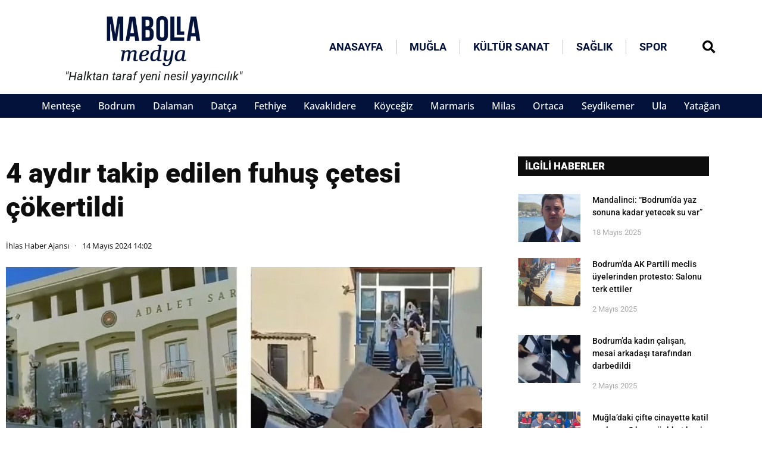

--- FILE ---
content_type: text/html; charset=UTF-8
request_url: https://mabollamedya.com/4-aydir-takip-edilen-fuhus-cetesi-cokertildi/
body_size: 18083
content:
<!doctype html>
<html lang="tr" prefix="og: https://ogp.me/ns#">
<head>
	<meta charset="UTF-8">
	<meta name="viewport" content="width=device-width, initial-scale=1">
	<link rel="profile" href="https://gmpg.org/xfn/11">
	
<!-- Rank Math&#039;a Göre Arama Motoru Optimizasyonu - https://rankmath.com/ -->
<title>4 aydır takip edilen fuhuş çetesi çökertildi - Mabolla Medya</title>
<meta name="description" content="Muğla Emniyet Müdürlüğü ekipleri tarafından 4 aydır sürdürülen teknik ve fiziki takip sonrası yurt dışından çalışma vaadi ile getirdikleri yabancı uyruklu kadınların pasaportlarına el koyarak fuhuş yaptıran karı-koca, düzenlenen operasyon sonrası çıkarıldıkları adli makamlarca tutuklandı."/>
<meta name="robots" content="follow, index, max-snippet:-1, max-video-preview:-1, max-image-preview:large"/>
<link rel="canonical" href="https://mabollamedya.com/4-aydir-takip-edilen-fuhus-cetesi-cokertildi/" />
<meta property="og:locale" content="tr_TR" />
<meta property="og:type" content="article" />
<meta property="og:title" content="4 aydır takip edilen fuhuş çetesi çökertildi - Mabolla Medya" />
<meta property="og:description" content="Muğla Emniyet Müdürlüğü ekipleri tarafından 4 aydır sürdürülen teknik ve fiziki takip sonrası yurt dışından çalışma vaadi ile getirdikleri yabancı uyruklu kadınların pasaportlarına el koyarak fuhuş yaptıran karı-koca, düzenlenen operasyon sonrası çıkarıldıkları adli makamlarca tutuklandı." />
<meta property="og:url" content="https://mabollamedya.com/4-aydir-takip-edilen-fuhus-cetesi-cokertildi/" />
<meta property="og:site_name" content="Mabolla Medya" />
<meta property="article:tag" content="Bodrum" />
<meta property="article:tag" content="Fuhuş Operasyonu" />
<meta property="article:section" content="Bodrum" />
<meta property="og:image" content="https://mabollamedya.com/wp-content/uploads/2024/05/Adsiz-tasarim-54-jpg.webp" />
<meta property="og:image:secure_url" content="https://mabollamedya.com/wp-content/uploads/2024/05/Adsiz-tasarim-54-jpg.webp" />
<meta property="og:image:width" content="841" />
<meta property="og:image:height" content="595" />
<meta property="og:image:alt" content="4 aydır takip edilen fuhuş çetesi çökertildi" />
<meta property="og:image:type" content="image/jpeg" />
<meta property="article:published_time" content="2024-05-14T14:02:10+03:00" />
<meta name="twitter:card" content="summary_large_image" />
<meta name="twitter:title" content="4 aydır takip edilen fuhuş çetesi çökertildi - Mabolla Medya" />
<meta name="twitter:description" content="Muğla Emniyet Müdürlüğü ekipleri tarafından 4 aydır sürdürülen teknik ve fiziki takip sonrası yurt dışından çalışma vaadi ile getirdikleri yabancı uyruklu kadınların pasaportlarına el koyarak fuhuş yaptıran karı-koca, düzenlenen operasyon sonrası çıkarıldıkları adli makamlarca tutuklandı." />
<meta name="twitter:image" content="https://mabollamedya.com/wp-content/uploads/2024/05/Adsiz-tasarim-54-jpg.webp" />
<meta name="twitter:label1" content="Yazan" />
<meta name="twitter:data1" content="İhlas Haber Ajansı" />
<meta name="twitter:label2" content="Okuma süresi" />
<meta name="twitter:data2" content="Bir dakikadan az" />
<script type="application/ld+json" class="rank-math-schema">{"@context":"https://schema.org","@graph":[{"@type":["NewsMediaOrganization","Organization"],"@id":"https://mabollamedya.com/#organization","name":"Mabolla Medya","url":"https://mabollamedya.com","logo":{"@type":"ImageObject","@id":"https://mabollamedya.com/#logo","url":"https://mabollamedya.com/wp-content/uploads/2023/11/mabollamedya112-jpg.webp","contentUrl":"https://mabollamedya.com/wp-content/uploads/2023/11/mabollamedya112-jpg.webp","caption":"Mabolla Medya","inLanguage":"tr","width":"112","height":"112"}},{"@type":"WebSite","@id":"https://mabollamedya.com/#website","url":"https://mabollamedya.com","name":"Mabolla Medya","publisher":{"@id":"https://mabollamedya.com/#organization"},"inLanguage":"tr"},{"@type":"ImageObject","@id":"https://mabollamedya.com/wp-content/uploads/2024/05/Adsiz-tasarim-54-jpg.webp","url":"https://mabollamedya.com/wp-content/uploads/2024/05/Adsiz-tasarim-54-jpg.webp","width":"841","height":"595","inLanguage":"tr"},{"@type":"WebPage","@id":"https://mabollamedya.com/4-aydir-takip-edilen-fuhus-cetesi-cokertildi/#webpage","url":"https://mabollamedya.com/4-aydir-takip-edilen-fuhus-cetesi-cokertildi/","name":"4 ayd\u0131r takip edilen fuhu\u015f \u00e7etesi \u00e7\u00f6kertildi - Mabolla Medya","datePublished":"2024-05-14T14:02:10+03:00","dateModified":"2024-05-14T14:02:10+03:00","isPartOf":{"@id":"https://mabollamedya.com/#website"},"primaryImageOfPage":{"@id":"https://mabollamedya.com/wp-content/uploads/2024/05/Adsiz-tasarim-54-jpg.webp"},"inLanguage":"tr"},{"@type":"Person","@id":"https://mabollamedya.com/author/iha/","name":"\u0130hlas Haber Ajans\u0131","url":"https://mabollamedya.com/author/iha/","image":{"@type":"ImageObject","@id":"https://secure.gravatar.com/avatar/3da61d4e9c9ec64b41402abe94a7b41df3d02cac989d454f03c408ddf449a0fe?s=96&amp;d=mm&amp;r=g","url":"https://secure.gravatar.com/avatar/3da61d4e9c9ec64b41402abe94a7b41df3d02cac989d454f03c408ddf449a0fe?s=96&amp;d=mm&amp;r=g","caption":"\u0130hlas Haber Ajans\u0131","inLanguage":"tr"},"worksFor":{"@id":"https://mabollamedya.com/#organization"}},{"@type":"NewsArticle","headline":"4 ayd\u0131r takip edilen fuhu\u015f \u00e7etesi \u00e7\u00f6kertildi - Mabolla Medya","datePublished":"2024-05-14T14:02:10+03:00","dateModified":"2024-05-14T14:02:10+03:00","articleSection":"Bodrum","author":{"@id":"https://mabollamedya.com/author/iha/","name":"\u0130hlas Haber Ajans\u0131"},"publisher":{"@id":"https://mabollamedya.com/#organization"},"description":"Mu\u011fla Emniyet M\u00fcd\u00fcrl\u00fc\u011f\u00fc ekipleri taraf\u0131ndan 4 ayd\u0131r s\u00fcrd\u00fcr\u00fclen teknik ve fiziki takip sonras\u0131 yurt d\u0131\u015f\u0131ndan \u00e7al\u0131\u015fma vaadi ile getirdikleri yabanc\u0131 uyruklu kad\u0131nlar\u0131n pasaportlar\u0131na el koyarak fuhu\u015f yapt\u0131ran kar\u0131-koca, d\u00fczenlenen operasyon sonras\u0131 \u00e7\u0131kar\u0131ld\u0131klar\u0131 adli makamlarca tutukland\u0131.","name":"4 ayd\u0131r takip edilen fuhu\u015f \u00e7etesi \u00e7\u00f6kertildi - Mabolla Medya","@id":"https://mabollamedya.com/4-aydir-takip-edilen-fuhus-cetesi-cokertildi/#richSnippet","isPartOf":{"@id":"https://mabollamedya.com/4-aydir-takip-edilen-fuhus-cetesi-cokertildi/#webpage"},"image":{"@id":"https://mabollamedya.com/wp-content/uploads/2024/05/Adsiz-tasarim-54-jpg.webp"},"inLanguage":"tr","mainEntityOfPage":{"@id":"https://mabollamedya.com/4-aydir-takip-edilen-fuhus-cetesi-cokertildi/#webpage"}}]}</script>
<!-- /Rank Math WordPress SEO eklentisi -->

<link rel='dns-prefetch' href='//www.googletagmanager.com' />
<link rel="alternate" type="application/rss+xml" title="Mabolla Medya &raquo; akışı" href="https://mabollamedya.com/feed/" />
<link rel="alternate" type="application/rss+xml" title="Mabolla Medya &raquo; yorum akışı" href="https://mabollamedya.com/comments/feed/" />
<link rel="alternate" type="application/rss+xml" title="Mabolla Medya &raquo; 4 aydır takip edilen fuhuş çetesi çökertildi yorum akışı" href="https://mabollamedya.com/4-aydir-takip-edilen-fuhus-cetesi-cokertildi/feed/" />
<link rel="alternate" title="oEmbed (JSON)" type="application/json+oembed" href="https://mabollamedya.com/wp-json/oembed/1.0/embed?url=https%3A%2F%2Fmabollamedya.com%2F4-aydir-takip-edilen-fuhus-cetesi-cokertildi%2F" />
<link rel="alternate" title="oEmbed (XML)" type="text/xml+oembed" href="https://mabollamedya.com/wp-json/oembed/1.0/embed?url=https%3A%2F%2Fmabollamedya.com%2F4-aydir-takip-edilen-fuhus-cetesi-cokertildi%2F&#038;format=xml" />
<style id='wp-img-auto-sizes-contain-inline-css'>
img:is([sizes=auto i],[sizes^="auto," i]){contain-intrinsic-size:3000px 1500px}
/*# sourceURL=wp-img-auto-sizes-contain-inline-css */
</style>
<style id='wp-emoji-styles-inline-css'>

	img.wp-smiley, img.emoji {
		display: inline !important;
		border: none !important;
		box-shadow: none !important;
		height: 1em !important;
		width: 1em !important;
		margin: 0 0.07em !important;
		vertical-align: -0.1em !important;
		background: none !important;
		padding: 0 !important;
	}
/*# sourceURL=wp-emoji-styles-inline-css */
</style>
<link rel='stylesheet' id='wp-block-library-css' href='https://mabollamedya.com/wp-includes/css/dist/block-library/style.min.css?ver=6.9' media='all' />
<style id='global-styles-inline-css'>
:root{--wp--preset--aspect-ratio--square: 1;--wp--preset--aspect-ratio--4-3: 4/3;--wp--preset--aspect-ratio--3-4: 3/4;--wp--preset--aspect-ratio--3-2: 3/2;--wp--preset--aspect-ratio--2-3: 2/3;--wp--preset--aspect-ratio--16-9: 16/9;--wp--preset--aspect-ratio--9-16: 9/16;--wp--preset--color--black: #000000;--wp--preset--color--cyan-bluish-gray: #abb8c3;--wp--preset--color--white: #ffffff;--wp--preset--color--pale-pink: #f78da7;--wp--preset--color--vivid-red: #cf2e2e;--wp--preset--color--luminous-vivid-orange: #ff6900;--wp--preset--color--luminous-vivid-amber: #fcb900;--wp--preset--color--light-green-cyan: #7bdcb5;--wp--preset--color--vivid-green-cyan: #00d084;--wp--preset--color--pale-cyan-blue: #8ed1fc;--wp--preset--color--vivid-cyan-blue: #0693e3;--wp--preset--color--vivid-purple: #9b51e0;--wp--preset--gradient--vivid-cyan-blue-to-vivid-purple: linear-gradient(135deg,rgb(6,147,227) 0%,rgb(155,81,224) 100%);--wp--preset--gradient--light-green-cyan-to-vivid-green-cyan: linear-gradient(135deg,rgb(122,220,180) 0%,rgb(0,208,130) 100%);--wp--preset--gradient--luminous-vivid-amber-to-luminous-vivid-orange: linear-gradient(135deg,rgb(252,185,0) 0%,rgb(255,105,0) 100%);--wp--preset--gradient--luminous-vivid-orange-to-vivid-red: linear-gradient(135deg,rgb(255,105,0) 0%,rgb(207,46,46) 100%);--wp--preset--gradient--very-light-gray-to-cyan-bluish-gray: linear-gradient(135deg,rgb(238,238,238) 0%,rgb(169,184,195) 100%);--wp--preset--gradient--cool-to-warm-spectrum: linear-gradient(135deg,rgb(74,234,220) 0%,rgb(151,120,209) 20%,rgb(207,42,186) 40%,rgb(238,44,130) 60%,rgb(251,105,98) 80%,rgb(254,248,76) 100%);--wp--preset--gradient--blush-light-purple: linear-gradient(135deg,rgb(255,206,236) 0%,rgb(152,150,240) 100%);--wp--preset--gradient--blush-bordeaux: linear-gradient(135deg,rgb(254,205,165) 0%,rgb(254,45,45) 50%,rgb(107,0,62) 100%);--wp--preset--gradient--luminous-dusk: linear-gradient(135deg,rgb(255,203,112) 0%,rgb(199,81,192) 50%,rgb(65,88,208) 100%);--wp--preset--gradient--pale-ocean: linear-gradient(135deg,rgb(255,245,203) 0%,rgb(182,227,212) 50%,rgb(51,167,181) 100%);--wp--preset--gradient--electric-grass: linear-gradient(135deg,rgb(202,248,128) 0%,rgb(113,206,126) 100%);--wp--preset--gradient--midnight: linear-gradient(135deg,rgb(2,3,129) 0%,rgb(40,116,252) 100%);--wp--preset--font-size--small: 13px;--wp--preset--font-size--medium: 20px;--wp--preset--font-size--large: 36px;--wp--preset--font-size--x-large: 42px;--wp--preset--spacing--20: 0.44rem;--wp--preset--spacing--30: 0.67rem;--wp--preset--spacing--40: 1rem;--wp--preset--spacing--50: 1.5rem;--wp--preset--spacing--60: 2.25rem;--wp--preset--spacing--70: 3.38rem;--wp--preset--spacing--80: 5.06rem;--wp--preset--shadow--natural: 6px 6px 9px rgba(0, 0, 0, 0.2);--wp--preset--shadow--deep: 12px 12px 50px rgba(0, 0, 0, 0.4);--wp--preset--shadow--sharp: 6px 6px 0px rgba(0, 0, 0, 0.2);--wp--preset--shadow--outlined: 6px 6px 0px -3px rgb(255, 255, 255), 6px 6px rgb(0, 0, 0);--wp--preset--shadow--crisp: 6px 6px 0px rgb(0, 0, 0);}:root { --wp--style--global--content-size: 800px;--wp--style--global--wide-size: 1200px; }:where(body) { margin: 0; }.wp-site-blocks > .alignleft { float: left; margin-right: 2em; }.wp-site-blocks > .alignright { float: right; margin-left: 2em; }.wp-site-blocks > .aligncenter { justify-content: center; margin-left: auto; margin-right: auto; }:where(.wp-site-blocks) > * { margin-block-start: 24px; margin-block-end: 0; }:where(.wp-site-blocks) > :first-child { margin-block-start: 0; }:where(.wp-site-blocks) > :last-child { margin-block-end: 0; }:root { --wp--style--block-gap: 24px; }:root :where(.is-layout-flow) > :first-child{margin-block-start: 0;}:root :where(.is-layout-flow) > :last-child{margin-block-end: 0;}:root :where(.is-layout-flow) > *{margin-block-start: 24px;margin-block-end: 0;}:root :where(.is-layout-constrained) > :first-child{margin-block-start: 0;}:root :where(.is-layout-constrained) > :last-child{margin-block-end: 0;}:root :where(.is-layout-constrained) > *{margin-block-start: 24px;margin-block-end: 0;}:root :where(.is-layout-flex){gap: 24px;}:root :where(.is-layout-grid){gap: 24px;}.is-layout-flow > .alignleft{float: left;margin-inline-start: 0;margin-inline-end: 2em;}.is-layout-flow > .alignright{float: right;margin-inline-start: 2em;margin-inline-end: 0;}.is-layout-flow > .aligncenter{margin-left: auto !important;margin-right: auto !important;}.is-layout-constrained > .alignleft{float: left;margin-inline-start: 0;margin-inline-end: 2em;}.is-layout-constrained > .alignright{float: right;margin-inline-start: 2em;margin-inline-end: 0;}.is-layout-constrained > .aligncenter{margin-left: auto !important;margin-right: auto !important;}.is-layout-constrained > :where(:not(.alignleft):not(.alignright):not(.alignfull)){max-width: var(--wp--style--global--content-size);margin-left: auto !important;margin-right: auto !important;}.is-layout-constrained > .alignwide{max-width: var(--wp--style--global--wide-size);}body .is-layout-flex{display: flex;}.is-layout-flex{flex-wrap: wrap;align-items: center;}.is-layout-flex > :is(*, div){margin: 0;}body .is-layout-grid{display: grid;}.is-layout-grid > :is(*, div){margin: 0;}body{padding-top: 0px;padding-right: 0px;padding-bottom: 0px;padding-left: 0px;}a:where(:not(.wp-element-button)){text-decoration: underline;}:root :where(.wp-element-button, .wp-block-button__link){background-color: #32373c;border-width: 0;color: #fff;font-family: inherit;font-size: inherit;font-style: inherit;font-weight: inherit;letter-spacing: inherit;line-height: inherit;padding-top: calc(0.667em + 2px);padding-right: calc(1.333em + 2px);padding-bottom: calc(0.667em + 2px);padding-left: calc(1.333em + 2px);text-decoration: none;text-transform: inherit;}.has-black-color{color: var(--wp--preset--color--black) !important;}.has-cyan-bluish-gray-color{color: var(--wp--preset--color--cyan-bluish-gray) !important;}.has-white-color{color: var(--wp--preset--color--white) !important;}.has-pale-pink-color{color: var(--wp--preset--color--pale-pink) !important;}.has-vivid-red-color{color: var(--wp--preset--color--vivid-red) !important;}.has-luminous-vivid-orange-color{color: var(--wp--preset--color--luminous-vivid-orange) !important;}.has-luminous-vivid-amber-color{color: var(--wp--preset--color--luminous-vivid-amber) !important;}.has-light-green-cyan-color{color: var(--wp--preset--color--light-green-cyan) !important;}.has-vivid-green-cyan-color{color: var(--wp--preset--color--vivid-green-cyan) !important;}.has-pale-cyan-blue-color{color: var(--wp--preset--color--pale-cyan-blue) !important;}.has-vivid-cyan-blue-color{color: var(--wp--preset--color--vivid-cyan-blue) !important;}.has-vivid-purple-color{color: var(--wp--preset--color--vivid-purple) !important;}.has-black-background-color{background-color: var(--wp--preset--color--black) !important;}.has-cyan-bluish-gray-background-color{background-color: var(--wp--preset--color--cyan-bluish-gray) !important;}.has-white-background-color{background-color: var(--wp--preset--color--white) !important;}.has-pale-pink-background-color{background-color: var(--wp--preset--color--pale-pink) !important;}.has-vivid-red-background-color{background-color: var(--wp--preset--color--vivid-red) !important;}.has-luminous-vivid-orange-background-color{background-color: var(--wp--preset--color--luminous-vivid-orange) !important;}.has-luminous-vivid-amber-background-color{background-color: var(--wp--preset--color--luminous-vivid-amber) !important;}.has-light-green-cyan-background-color{background-color: var(--wp--preset--color--light-green-cyan) !important;}.has-vivid-green-cyan-background-color{background-color: var(--wp--preset--color--vivid-green-cyan) !important;}.has-pale-cyan-blue-background-color{background-color: var(--wp--preset--color--pale-cyan-blue) !important;}.has-vivid-cyan-blue-background-color{background-color: var(--wp--preset--color--vivid-cyan-blue) !important;}.has-vivid-purple-background-color{background-color: var(--wp--preset--color--vivid-purple) !important;}.has-black-border-color{border-color: var(--wp--preset--color--black) !important;}.has-cyan-bluish-gray-border-color{border-color: var(--wp--preset--color--cyan-bluish-gray) !important;}.has-white-border-color{border-color: var(--wp--preset--color--white) !important;}.has-pale-pink-border-color{border-color: var(--wp--preset--color--pale-pink) !important;}.has-vivid-red-border-color{border-color: var(--wp--preset--color--vivid-red) !important;}.has-luminous-vivid-orange-border-color{border-color: var(--wp--preset--color--luminous-vivid-orange) !important;}.has-luminous-vivid-amber-border-color{border-color: var(--wp--preset--color--luminous-vivid-amber) !important;}.has-light-green-cyan-border-color{border-color: var(--wp--preset--color--light-green-cyan) !important;}.has-vivid-green-cyan-border-color{border-color: var(--wp--preset--color--vivid-green-cyan) !important;}.has-pale-cyan-blue-border-color{border-color: var(--wp--preset--color--pale-cyan-blue) !important;}.has-vivid-cyan-blue-border-color{border-color: var(--wp--preset--color--vivid-cyan-blue) !important;}.has-vivid-purple-border-color{border-color: var(--wp--preset--color--vivid-purple) !important;}.has-vivid-cyan-blue-to-vivid-purple-gradient-background{background: var(--wp--preset--gradient--vivid-cyan-blue-to-vivid-purple) !important;}.has-light-green-cyan-to-vivid-green-cyan-gradient-background{background: var(--wp--preset--gradient--light-green-cyan-to-vivid-green-cyan) !important;}.has-luminous-vivid-amber-to-luminous-vivid-orange-gradient-background{background: var(--wp--preset--gradient--luminous-vivid-amber-to-luminous-vivid-orange) !important;}.has-luminous-vivid-orange-to-vivid-red-gradient-background{background: var(--wp--preset--gradient--luminous-vivid-orange-to-vivid-red) !important;}.has-very-light-gray-to-cyan-bluish-gray-gradient-background{background: var(--wp--preset--gradient--very-light-gray-to-cyan-bluish-gray) !important;}.has-cool-to-warm-spectrum-gradient-background{background: var(--wp--preset--gradient--cool-to-warm-spectrum) !important;}.has-blush-light-purple-gradient-background{background: var(--wp--preset--gradient--blush-light-purple) !important;}.has-blush-bordeaux-gradient-background{background: var(--wp--preset--gradient--blush-bordeaux) !important;}.has-luminous-dusk-gradient-background{background: var(--wp--preset--gradient--luminous-dusk) !important;}.has-pale-ocean-gradient-background{background: var(--wp--preset--gradient--pale-ocean) !important;}.has-electric-grass-gradient-background{background: var(--wp--preset--gradient--electric-grass) !important;}.has-midnight-gradient-background{background: var(--wp--preset--gradient--midnight) !important;}.has-small-font-size{font-size: var(--wp--preset--font-size--small) !important;}.has-medium-font-size{font-size: var(--wp--preset--font-size--medium) !important;}.has-large-font-size{font-size: var(--wp--preset--font-size--large) !important;}.has-x-large-font-size{font-size: var(--wp--preset--font-size--x-large) !important;}
:root :where(.wp-block-pullquote){font-size: 1.5em;line-height: 1.6;}
/*# sourceURL=global-styles-inline-css */
</style>
<link rel='stylesheet' id='hello-elementor-css' href='https://mabollamedya.com/wp-content/themes/hello-elementor/assets/css/reset.css?ver=3.4.5' media='all' />
<link rel='stylesheet' id='hello-elementor-theme-style-css' href='https://mabollamedya.com/wp-content/themes/hello-elementor/assets/css/theme.css?ver=3.4.5' media='all' />
<link rel='stylesheet' id='hello-elementor-header-footer-css' href='https://mabollamedya.com/wp-content/themes/hello-elementor/assets/css/header-footer.css?ver=3.4.5' media='all' />
<link rel='stylesheet' id='elementor-frontend-css' href='https://mabollamedya.com/wp-content/plugins/elementor/assets/css/frontend.min.css?ver=3.34.0-dev2' media='all' />
<link rel='stylesheet' id='elementor-post-21-css' href='https://mabollamedya.com/wp-content/uploads/elementor/css/post-21.css?ver=1768257957' media='all' />
<link rel='stylesheet' id='widget-image-css' href='https://mabollamedya.com/wp-content/plugins/elementor/assets/css/widget-image.min.css?ver=3.34.0-dev2' media='all' />
<link rel='stylesheet' id='widget-heading-css' href='https://mabollamedya.com/wp-content/plugins/elementor/assets/css/widget-heading.min.css?ver=3.34.0-dev2' media='all' />
<link rel='stylesheet' id='widget-menu-anchor-css' href='https://mabollamedya.com/wp-content/plugins/elementor/assets/css/widget-menu-anchor.min.css?ver=3.34.0-dev2' media='all' />
<link rel='stylesheet' id='widget-nav-menu-css' href='https://mabollamedya.com/wp-content/plugins/elementor-pro/assets/css/widget-nav-menu.min.css?ver=3.25.5' media='all' />
<link rel='stylesheet' id='widget-search-form-css' href='https://mabollamedya.com/wp-content/plugins/elementor-pro/assets/css/widget-search-form.min.css?ver=3.25.5' media='all' />
<link rel='stylesheet' id='elementor-icons-shared-0-css' href='https://mabollamedya.com/wp-content/plugins/elementor/assets/lib/font-awesome/css/fontawesome.min.css?ver=5.15.3' media='all' />
<link rel='stylesheet' id='elementor-icons-fa-solid-css' href='https://mabollamedya.com/wp-content/plugins/elementor/assets/lib/font-awesome/css/solid.min.css?ver=5.15.3' media='all' />
<link rel='stylesheet' id='widget-mega-menu-css' href='https://mabollamedya.com/wp-content/plugins/elementor-pro/assets/css/widget-mega-menu.min.css?ver=3.25.5' media='all' />
<link rel='stylesheet' id='widget-icon-list-css' href='https://mabollamedya.com/wp-content/plugins/elementor/assets/css/widget-icon-list.min.css?ver=3.34.0-dev2' media='all' />
<link rel='stylesheet' id='widget-social-icons-css' href='https://mabollamedya.com/wp-content/plugins/elementor/assets/css/widget-social-icons.min.css?ver=3.34.0-dev2' media='all' />
<link rel='stylesheet' id='e-apple-webkit-css' href='https://mabollamedya.com/wp-content/plugins/elementor/assets/css/conditionals/apple-webkit.min.css?ver=3.34.0-dev2' media='all' />
<link rel='stylesheet' id='widget-post-info-css' href='https://mabollamedya.com/wp-content/plugins/elementor-pro/assets/css/widget-post-info.min.css?ver=3.25.5' media='all' />
<link rel='stylesheet' id='elementor-icons-fa-regular-css' href='https://mabollamedya.com/wp-content/plugins/elementor/assets/lib/font-awesome/css/regular.min.css?ver=5.15.3' media='all' />
<link rel='stylesheet' id='widget-divider-css' href='https://mabollamedya.com/wp-content/plugins/elementor/assets/css/widget-divider.min.css?ver=3.34.0-dev2' media='all' />
<link rel='stylesheet' id='widget-share-buttons-css' href='https://mabollamedya.com/wp-content/plugins/elementor-pro/assets/css/widget-share-buttons.min.css?ver=3.25.5' media='all' />
<link rel='stylesheet' id='elementor-icons-fa-brands-css' href='https://mabollamedya.com/wp-content/plugins/elementor/assets/lib/font-awesome/css/brands.min.css?ver=5.15.3' media='all' />
<link rel='stylesheet' id='widget-posts-css' href='https://mabollamedya.com/wp-content/plugins/elementor-pro/assets/css/widget-posts.min.css?ver=3.25.5' media='all' />
<link rel='stylesheet' id='e-animation-fadeIn-css' href='https://mabollamedya.com/wp-content/plugins/elementor/assets/lib/animations/styles/fadeIn.min.css?ver=3.34.0-dev2' media='all' />
<link rel='stylesheet' id='elementor-icons-css' href='https://mabollamedya.com/wp-content/plugins/elementor/assets/lib/eicons/css/elementor-icons.min.css?ver=5.45.0' media='all' />
<link rel='stylesheet' id='e-popup-style-css' href='https://mabollamedya.com/wp-content/plugins/elementor-pro/assets/css/conditionals/popup.min.css?ver=3.25.5' media='all' />
<link rel='stylesheet' id='elementor-post-69-css' href='https://mabollamedya.com/wp-content/uploads/elementor/css/post-69.css?ver=1768257958' media='all' />
<link rel='stylesheet' id='elementor-post-53-css' href='https://mabollamedya.com/wp-content/uploads/elementor/css/post-53.css?ver=1768257958' media='all' />
<link rel='stylesheet' id='elementor-post-62-css' href='https://mabollamedya.com/wp-content/uploads/elementor/css/post-62.css?ver=1768257995' media='all' />
<link rel='stylesheet' id='elementor-post-49-css' href='https://mabollamedya.com/wp-content/uploads/elementor/css/post-49.css?ver=1768257958' media='all' />
<link rel='stylesheet' id='eael-general-css' href='https://mabollamedya.com/wp-content/plugins/essential-addons-for-elementor-lite/assets/front-end/css/view/general.min.css?ver=6.5.4' media='all' />
<link rel='stylesheet' id='elementor-gf-local-roboto-css' href='https://mabollamedya.com/wp-content/uploads/elementor/google-fonts/css/roboto.css?ver=1757630786' media='all' />
<link rel='stylesheet' id='elementor-gf-local-robotoslab-css' href='https://mabollamedya.com/wp-content/uploads/elementor/google-fonts/css/robotoslab.css?ver=1757630794' media='all' />
<link rel='stylesheet' id='elementor-gf-local-opensans-css' href='https://mabollamedya.com/wp-content/uploads/elementor/google-fonts/css/opensans.css?ver=1757630813' media='all' />
<script src="https://mabollamedya.com/wp-includes/js/jquery/jquery.min.js?ver=3.7.1" id="jquery-core-js" type="6d91a4efc04a9027859444bc-text/javascript"></script>
<script src="https://mabollamedya.com/wp-includes/js/jquery/jquery-migrate.min.js?ver=3.4.1" id="jquery-migrate-js" type="6d91a4efc04a9027859444bc-text/javascript"></script>

<!-- Site Kit tarafından eklenen Google etiketi (gtag.js) snippet&#039;i -->
<!-- Google Analytics snippet added by Site Kit -->
<script src="https://www.googletagmanager.com/gtag/js?id=GT-5NGSFL7" id="google_gtagjs-js" async type="6d91a4efc04a9027859444bc-text/javascript"></script>
<script id="google_gtagjs-js-after" type="6d91a4efc04a9027859444bc-text/javascript">
window.dataLayer = window.dataLayer || [];function gtag(){dataLayer.push(arguments);}
gtag("set","linker",{"domains":["mabollamedya.com"]});
gtag("js", new Date());
gtag("set", "developer_id.dZTNiMT", true);
gtag("config", "GT-5NGSFL7");
//# sourceURL=google_gtagjs-js-after
</script>
<link rel="https://api.w.org/" href="https://mabollamedya.com/wp-json/" /><link rel="alternate" title="JSON" type="application/json" href="https://mabollamedya.com/wp-json/wp/v2/posts/9641" /><link rel="EditURI" type="application/rsd+xml" title="RSD" href="https://mabollamedya.com/xmlrpc.php?rsd" />
<meta name="generator" content="WordPress 6.9" />
<link rel='shortlink' href='https://mabollamedya.com/?p=9641' />
<meta name="generator" content="Site Kit by Google 1.168.0" /><meta name="generator" content="performance-lab 4.0.0; plugins: ">
<meta name="description" content="Muğla Emniyet Müdürlüğü ekipleri tarafından 4 aydır sürdürülen teknik ve fiziki takip sonrası yurt dışından çalışma vaadi ile getirdikleri yabancı uyruklu kadınların pasaportlarına el koyarak fuhuş yaptıran karı-koca, düzenlenen operasyon sonrası çıkarıldıkları adli makamlarca tutuklandı.">
<meta name="generator" content="Elementor 3.34.0-dev2; features: additional_custom_breakpoints; settings: css_print_method-external, google_font-enabled, font_display-swap">
<!-- Event snippet for Sayfa görüntüleme conversion page -->
<script type="6d91a4efc04a9027859444bc-text/javascript">
  gtag('event', 'conversion', {'send_to': 'AW-11426917334/J827CNqHvfwYENbX48gq'});
</script>

			<style>
				.e-con.e-parent:nth-of-type(n+4):not(.e-lazyloaded):not(.e-no-lazyload),
				.e-con.e-parent:nth-of-type(n+4):not(.e-lazyloaded):not(.e-no-lazyload) * {
					background-image: none !important;
				}
				@media screen and (max-height: 1024px) {
					.e-con.e-parent:nth-of-type(n+3):not(.e-lazyloaded):not(.e-no-lazyload),
					.e-con.e-parent:nth-of-type(n+3):not(.e-lazyloaded):not(.e-no-lazyload) * {
						background-image: none !important;
					}
				}
				@media screen and (max-height: 640px) {
					.e-con.e-parent:nth-of-type(n+2):not(.e-lazyloaded):not(.e-no-lazyload),
					.e-con.e-parent:nth-of-type(n+2):not(.e-lazyloaded):not(.e-no-lazyload) * {
						background-image: none !important;
					}
				}
			</style>
			<link rel="icon" href="https://mabollamedya.com/wp-content/uploads/2024/10/Untitled-1-150x150.jpg" sizes="32x32" />
<link rel="icon" href="https://mabollamedya.com/wp-content/uploads/2024/10/Untitled-1-300x300.jpg" sizes="192x192" />
<link rel="apple-touch-icon" href="https://mabollamedya.com/wp-content/uploads/2024/10/Untitled-1-300x300.jpg" />
<meta name="msapplication-TileImage" content="https://mabollamedya.com/wp-content/uploads/2024/10/Untitled-1-300x300.jpg" />
</head>
<body class="wp-singular post-template-default single single-post postid-9641 single-format-standard wp-embed-responsive wp-theme-hello-elementor hello-elementor-default elementor-default elementor-kit-21 elementor-page-62">


<a class="skip-link screen-reader-text" href="#content">İçeriğe atla</a>

		<div data-elementor-type="header" data-elementor-id="69" class="elementor elementor-69 elementor-location-header" data-elementor-post-type="elementor_library">
			<div class="elementor-element elementor-element-2105fab elementor-hidden-tablet elementor-hidden-mobile e-flex e-con-boxed e-con e-parent" data-id="2105fab" data-element_type="container">
					<div class="e-con-inner">
		<div class="elementor-element elementor-element-0ebd411 e-con-full e-flex e-con e-child" data-id="0ebd411" data-element_type="container">
				<div class="elementor-element elementor-element-93d6700 elementor-widget__width-initial elementor-widget elementor-widget-image" data-id="93d6700" data-element_type="widget" data-widget_type="image.default">
				<div class="elementor-widget-container">
																<a href="https://mabollamedya.com">
							<img fetchpriority="high" width="1024" height="600" src="https://mabollamedya.com/wp-content/uploads/2023/10/fgfdgfgfdgfdgfgfg.png" class="attachment-full size-full wp-image-19244" alt="" srcset="https://mabollamedya.com/wp-content/uploads/2023/10/fgfdgfgfdgfdgfgfg.png 1024w, https://mabollamedya.com/wp-content/uploads/2023/10/fgfdgfgfdgfdgfgfg-300x176.png 300w, https://mabollamedya.com/wp-content/uploads/2023/10/fgfdgfgfdgfdgfgfg-768x450.png 768w" sizes="(max-width: 1024px) 100vw, 1024px" />								</a>
															</div>
				</div>
				<div class="elementor-element elementor-element-897d06e elementor-widget elementor-widget-heading" data-id="897d06e" data-element_type="widget" data-widget_type="heading.default">
				<div class="elementor-widget-container">
					<h5 class="elementor-heading-title elementor-size-default">"Halktan taraf yeni nesil yayıncılık"</h5>				</div>
				</div>
				</div>
				<div class="elementor-element elementor-element-27df4aa elementor-widget__width-initial elementor-widget elementor-widget-menu-anchor" data-id="27df4aa" data-element_type="widget" data-widget_type="menu-anchor.default">
				<div class="elementor-widget-container">
							<div class="elementor-menu-anchor" id="go2top"></div>
						</div>
				</div>
				<div class="elementor-element elementor-element-fd08a07 elementor-nav-menu__align-center elementor-nav-menu--dropdown-tablet elementor-nav-menu__text-align-aside elementor-nav-menu--toggle elementor-nav-menu--burger elementor-widget elementor-widget-nav-menu" data-id="fd08a07" data-element_type="widget" data-settings="{&quot;layout&quot;:&quot;horizontal&quot;,&quot;submenu_icon&quot;:{&quot;value&quot;:&quot;&lt;i class=\&quot;fas fa-caret-down\&quot;&gt;&lt;\/i&gt;&quot;,&quot;library&quot;:&quot;fa-solid&quot;},&quot;toggle&quot;:&quot;burger&quot;}" data-widget_type="nav-menu.default">
				<div class="elementor-widget-container">
								<nav aria-label="Menü" class="elementor-nav-menu--main elementor-nav-menu__container elementor-nav-menu--layout-horizontal e--pointer-none">
				<ul id="menu-1-fd08a07" class="elementor-nav-menu"><li class="menu-item menu-item-type-custom menu-item-object-custom menu-item-home menu-item-1277"><a href="https://mabollamedya.com/" class="elementor-item">Anasayfa</a></li>
<li class="menu-item menu-item-type-post_type menu-item-object-page menu-item-1244"><a href="https://mabollamedya.com/mugla/" class="elementor-item">Muğla</a></li>
<li class="menu-item menu-item-type-taxonomy menu-item-object-category menu-item-332"><a href="https://mabollamedya.com/category/kultur-sanat/" class="elementor-item">Kültür Sanat</a></li>
<li class="menu-item menu-item-type-taxonomy menu-item-object-category menu-item-333"><a href="https://mabollamedya.com/category/saglik/" class="elementor-item">Sağlık</a></li>
<li class="menu-item menu-item-type-taxonomy menu-item-object-category menu-item-334"><a href="https://mabollamedya.com/category/spor/" class="elementor-item">Spor</a></li>
</ul>			</nav>
					<div class="elementor-menu-toggle" role="button" tabindex="0" aria-label="Menu Toggle" aria-expanded="false">
			<i aria-hidden="true" role="presentation" class="elementor-menu-toggle__icon--open eicon-menu-bar"></i><i aria-hidden="true" role="presentation" class="elementor-menu-toggle__icon--close eicon-close"></i>			<span class="elementor-screen-only">Menü</span>
		</div>
					<nav class="elementor-nav-menu--dropdown elementor-nav-menu__container" aria-hidden="true">
				<ul id="menu-2-fd08a07" class="elementor-nav-menu"><li class="menu-item menu-item-type-custom menu-item-object-custom menu-item-home menu-item-1277"><a href="https://mabollamedya.com/" class="elementor-item" tabindex="-1">Anasayfa</a></li>
<li class="menu-item menu-item-type-post_type menu-item-object-page menu-item-1244"><a href="https://mabollamedya.com/mugla/" class="elementor-item" tabindex="-1">Muğla</a></li>
<li class="menu-item menu-item-type-taxonomy menu-item-object-category menu-item-332"><a href="https://mabollamedya.com/category/kultur-sanat/" class="elementor-item" tabindex="-1">Kültür Sanat</a></li>
<li class="menu-item menu-item-type-taxonomy menu-item-object-category menu-item-333"><a href="https://mabollamedya.com/category/saglik/" class="elementor-item" tabindex="-1">Sağlık</a></li>
<li class="menu-item menu-item-type-taxonomy menu-item-object-category menu-item-334"><a href="https://mabollamedya.com/category/spor/" class="elementor-item" tabindex="-1">Spor</a></li>
</ul>			</nav>
						</div>
				</div>
				<div class="elementor-element elementor-element-e167b34 elementor-search-form--skin-full_screen elementor-widget elementor-widget-search-form" data-id="e167b34" data-element_type="widget" data-settings="{&quot;skin&quot;:&quot;full_screen&quot;}" data-widget_type="search-form.default">
				<div class="elementor-widget-container">
							<search role="search">
			<form class="elementor-search-form" action="https://mabollamedya.com" method="get">
												<div class="elementor-search-form__toggle" tabindex="0" role="button">
					<i aria-hidden="true" class="fas fa-search"></i>					<span class="elementor-screen-only">Ara</span>
				</div>
								<div class="elementor-search-form__container">
					<label class="elementor-screen-only" for="elementor-search-form-e167b34">Ara</label>

					
					<input id="elementor-search-form-e167b34" placeholder="Arama..." class="elementor-search-form__input" type="search" name="s" value="">
					
					
										<div class="dialog-lightbox-close-button dialog-close-button" role="button" tabindex="0">
						<i aria-hidden="true" class="eicon-close"></i>						<span class="elementor-screen-only">Close this search box.</span>
					</div>
									</div>
			</form>
		</search>
						</div>
				</div>
					</div>
				</div>
		<div class="elementor-element elementor-element-edb9ad3 elementor-hidden-mobile elementor-hidden-tablet e-flex e-con-boxed e-con e-parent" data-id="edb9ad3" data-element_type="container" data-settings="{&quot;background_background&quot;:&quot;classic&quot;}">
					<div class="e-con-inner">
				<div class="elementor-element elementor-element-2356e46 e-fit_to_content e-n-menu-layout-horizontal e-n-menu-tablet elementor-widget elementor-widget-n-menu" data-id="2356e46" data-element_type="widget" data-settings="{&quot;menu_items&quot;:[{&quot;item_title&quot;:&quot;Mente\u015fe&quot;,&quot;_id&quot;:&quot;423b8c2&quot;,&quot;item_link&quot;:{&quot;url&quot;:&quot;https:\/\/mabollamedya.com\/category\/mentese\/&quot;,&quot;is_external&quot;:&quot;&quot;,&quot;nofollow&quot;:&quot;&quot;,&quot;custom_attributes&quot;:&quot;&quot;},&quot;item_dropdown_content&quot;:&quot;no&quot;,&quot;item_icon&quot;:{&quot;value&quot;:&quot;&quot;,&quot;library&quot;:&quot;&quot;},&quot;item_icon_active&quot;:null,&quot;element_id&quot;:&quot;&quot;},{&quot;item_title&quot;:&quot;Bodrum&quot;,&quot;_id&quot;:&quot;4a50c7f&quot;,&quot;item_link&quot;:{&quot;url&quot;:&quot;https:\/\/mabollamedya.com\/category\/bodrum\/&quot;,&quot;is_external&quot;:&quot;&quot;,&quot;nofollow&quot;:&quot;&quot;,&quot;custom_attributes&quot;:&quot;&quot;},&quot;item_dropdown_content&quot;:&quot;no&quot;,&quot;item_icon&quot;:{&quot;value&quot;:&quot;&quot;,&quot;library&quot;:&quot;&quot;},&quot;item_icon_active&quot;:null,&quot;element_id&quot;:&quot;&quot;},{&quot;item_title&quot;:&quot;Dalaman&quot;,&quot;_id&quot;:&quot;8ab0aae&quot;,&quot;item_link&quot;:{&quot;url&quot;:&quot;https:\/\/mabollamedya.com\/category\/dalaman\/&quot;,&quot;is_external&quot;:&quot;&quot;,&quot;nofollow&quot;:&quot;&quot;,&quot;custom_attributes&quot;:&quot;&quot;},&quot;item_dropdown_content&quot;:&quot;no&quot;,&quot;item_icon&quot;:{&quot;value&quot;:&quot;&quot;,&quot;library&quot;:&quot;&quot;},&quot;item_icon_active&quot;:null,&quot;element_id&quot;:&quot;&quot;},{&quot;item_title&quot;:&quot;Dat\u00e7a&quot;,&quot;_id&quot;:&quot;4eac44f&quot;,&quot;item_link&quot;:{&quot;url&quot;:&quot;https:\/\/mabollamedya.com\/category\/datca\/&quot;,&quot;is_external&quot;:&quot;&quot;,&quot;nofollow&quot;:&quot;&quot;,&quot;custom_attributes&quot;:&quot;&quot;},&quot;item_dropdown_content&quot;:&quot;no&quot;,&quot;item_icon&quot;:{&quot;value&quot;:&quot;&quot;,&quot;library&quot;:&quot;&quot;},&quot;item_icon_active&quot;:null,&quot;element_id&quot;:&quot;&quot;},{&quot;item_title&quot;:&quot;Fethiye&quot;,&quot;_id&quot;:&quot;d3e5020&quot;,&quot;item_link&quot;:{&quot;url&quot;:&quot;https:\/\/mabollamedya.com\/category\/fethiye\/&quot;,&quot;is_external&quot;:&quot;&quot;,&quot;nofollow&quot;:&quot;&quot;,&quot;custom_attributes&quot;:&quot;&quot;},&quot;item_dropdown_content&quot;:&quot;no&quot;,&quot;item_icon&quot;:{&quot;value&quot;:&quot;&quot;,&quot;library&quot;:&quot;&quot;},&quot;item_icon_active&quot;:null,&quot;element_id&quot;:&quot;&quot;},{&quot;item_title&quot;:&quot;Kavakl\u0131dere&quot;,&quot;_id&quot;:&quot;bf5bc09&quot;,&quot;item_link&quot;:{&quot;url&quot;:&quot;https:\/\/mabollamedya.com\/category\/kavaklidere\/&quot;,&quot;is_external&quot;:&quot;&quot;,&quot;nofollow&quot;:&quot;&quot;,&quot;custom_attributes&quot;:&quot;&quot;},&quot;item_dropdown_content&quot;:&quot;no&quot;,&quot;item_icon&quot;:{&quot;value&quot;:&quot;&quot;,&quot;library&quot;:&quot;&quot;},&quot;item_icon_active&quot;:null,&quot;element_id&quot;:&quot;&quot;},{&quot;item_title&quot;:&quot;K\u00f6yce\u011fiz&quot;,&quot;_id&quot;:&quot;a2711f9&quot;,&quot;item_link&quot;:{&quot;url&quot;:&quot;https:\/\/mabollamedya.com\/category\/koycegiz\/&quot;,&quot;is_external&quot;:&quot;&quot;,&quot;nofollow&quot;:&quot;&quot;,&quot;custom_attributes&quot;:&quot;&quot;},&quot;item_dropdown_content&quot;:&quot;no&quot;,&quot;item_icon&quot;:{&quot;value&quot;:&quot;&quot;,&quot;library&quot;:&quot;&quot;},&quot;item_icon_active&quot;:null,&quot;element_id&quot;:&quot;&quot;},{&quot;item_title&quot;:&quot;Marmaris&quot;,&quot;_id&quot;:&quot;f90aa27&quot;,&quot;item_link&quot;:{&quot;url&quot;:&quot;https:\/\/mabollamedya.com\/category\/marmaris\/&quot;,&quot;is_external&quot;:&quot;&quot;,&quot;nofollow&quot;:&quot;&quot;,&quot;custom_attributes&quot;:&quot;&quot;},&quot;item_dropdown_content&quot;:&quot;no&quot;,&quot;item_icon&quot;:{&quot;value&quot;:&quot;&quot;,&quot;library&quot;:&quot;&quot;},&quot;item_icon_active&quot;:null,&quot;element_id&quot;:&quot;&quot;},{&quot;_id&quot;:&quot;c27e9ed&quot;,&quot;item_title&quot;:&quot;Milas&quot;,&quot;item_link&quot;:{&quot;url&quot;:&quot;https:\/\/mabollamedya.com\/category\/milas\/&quot;,&quot;is_external&quot;:&quot;&quot;,&quot;nofollow&quot;:&quot;&quot;,&quot;custom_attributes&quot;:&quot;&quot;},&quot;item_dropdown_content&quot;:&quot;no&quot;,&quot;item_icon&quot;:{&quot;value&quot;:&quot;&quot;,&quot;library&quot;:&quot;&quot;},&quot;item_icon_active&quot;:null,&quot;element_id&quot;:&quot;&quot;},{&quot;item_title&quot;:&quot;Ortaca&quot;,&quot;_id&quot;:&quot;e492ba5&quot;,&quot;item_link&quot;:{&quot;url&quot;:&quot;https:\/\/mabollamedya.com\/category\/ortaca\/&quot;,&quot;is_external&quot;:&quot;&quot;,&quot;nofollow&quot;:&quot;&quot;,&quot;custom_attributes&quot;:&quot;&quot;},&quot;item_dropdown_content&quot;:&quot;no&quot;,&quot;item_icon&quot;:{&quot;value&quot;:&quot;&quot;,&quot;library&quot;:&quot;&quot;},&quot;item_icon_active&quot;:null,&quot;element_id&quot;:&quot;&quot;},{&quot;item_title&quot;:&quot;Seydikemer&quot;,&quot;_id&quot;:&quot;bf97bdc&quot;,&quot;item_link&quot;:{&quot;url&quot;:&quot;https:\/\/mabollamedya.com\/category\/seydikemer\/&quot;,&quot;is_external&quot;:&quot;&quot;,&quot;nofollow&quot;:&quot;&quot;,&quot;custom_attributes&quot;:&quot;&quot;},&quot;item_dropdown_content&quot;:&quot;no&quot;,&quot;item_icon&quot;:{&quot;value&quot;:&quot;&quot;,&quot;library&quot;:&quot;&quot;},&quot;item_icon_active&quot;:null,&quot;element_id&quot;:&quot;&quot;},{&quot;item_title&quot;:&quot;Ula&quot;,&quot;_id&quot;:&quot;0f5d375&quot;,&quot;item_link&quot;:{&quot;url&quot;:&quot;https:\/\/mabollamedya.com\/category\/ula\/&quot;,&quot;is_external&quot;:&quot;&quot;,&quot;nofollow&quot;:&quot;&quot;,&quot;custom_attributes&quot;:&quot;&quot;},&quot;item_dropdown_content&quot;:&quot;no&quot;,&quot;item_icon&quot;:{&quot;value&quot;:&quot;&quot;,&quot;library&quot;:&quot;&quot;},&quot;item_icon_active&quot;:null,&quot;element_id&quot;:&quot;&quot;},{&quot;item_title&quot;:&quot;Yata\u011fan&quot;,&quot;_id&quot;:&quot;de15242&quot;,&quot;item_link&quot;:{&quot;url&quot;:&quot;https:\/\/mabollamedya.com\/category\/yatagan\/&quot;,&quot;is_external&quot;:&quot;&quot;,&quot;nofollow&quot;:&quot;&quot;,&quot;custom_attributes&quot;:&quot;&quot;},&quot;item_dropdown_content&quot;:&quot;no&quot;,&quot;item_icon&quot;:{&quot;value&quot;:&quot;&quot;,&quot;library&quot;:&quot;&quot;},&quot;item_icon_active&quot;:null,&quot;element_id&quot;:&quot;&quot;}],&quot;content_width&quot;:&quot;fit_to_content&quot;,&quot;item_position_horizontal&quot;:&quot;stretch&quot;,&quot;content_horizontal_position&quot;:&quot;center&quot;,&quot;item_layout&quot;:&quot;horizontal&quot;,&quot;open_on&quot;:&quot;hover&quot;,&quot;horizontal_scroll&quot;:&quot;disable&quot;,&quot;breakpoint_selector&quot;:&quot;tablet&quot;,&quot;menu_item_title_distance_from_content&quot;:{&quot;unit&quot;:&quot;px&quot;,&quot;size&quot;:0,&quot;sizes&quot;:[]},&quot;menu_item_title_distance_from_content_tablet&quot;:{&quot;unit&quot;:&quot;px&quot;,&quot;size&quot;:&quot;&quot;,&quot;sizes&quot;:[]},&quot;menu_item_title_distance_from_content_mobile&quot;:{&quot;unit&quot;:&quot;px&quot;,&quot;size&quot;:&quot;&quot;,&quot;sizes&quot;:[]}}" data-widget_type="mega-menu.default">
				<div class="elementor-widget-container">
							<nav class="e-n-menu" data-widget-number="370" aria-label="Menü">
					<button class="e-n-menu-toggle" id="menu-toggle-370" aria-haspopup="true" aria-expanded="false" aria-controls="menubar-370" aria-label="Menu Toggle">
			<span class="e-n-menu-toggle-icon e-open">
				<i class="eicon-menu-bar"></i>			</span>
			<span class="e-n-menu-toggle-icon e-close">
				<i class="eicon-close"></i>			</span>
		</button>
					<div class="e-n-menu-wrapper" id="menubar-370" aria-labelledby="menu-toggle-370">
				<ul class="e-n-menu-heading">
								<li class="e-n-menu-item">
				<div id="e-n-menu-title-3701" class="e-n-menu-title">
					<a class="e-n-menu-title-container e-focus e-link" href="https://mabollamedya.com/category/mentese/">												<span class="e-n-menu-title-text">
							Menteşe						</span>
					</a>									</div>
							</li>
					<li class="e-n-menu-item">
				<div id="e-n-menu-title-3702" class="e-n-menu-title">
					<a class="e-n-menu-title-container e-focus e-link" href="https://mabollamedya.com/category/bodrum/">												<span class="e-n-menu-title-text">
							Bodrum						</span>
					</a>									</div>
							</li>
					<li class="e-n-menu-item">
				<div id="e-n-menu-title-3703" class="e-n-menu-title">
					<a class="e-n-menu-title-container e-focus e-link" href="https://mabollamedya.com/category/dalaman/">												<span class="e-n-menu-title-text">
							Dalaman						</span>
					</a>									</div>
							</li>
					<li class="e-n-menu-item">
				<div id="e-n-menu-title-3704" class="e-n-menu-title">
					<a class="e-n-menu-title-container e-focus e-link" href="https://mabollamedya.com/category/datca/">												<span class="e-n-menu-title-text">
							Datça						</span>
					</a>									</div>
							</li>
					<li class="e-n-menu-item">
				<div id="e-n-menu-title-3705" class="e-n-menu-title">
					<a class="e-n-menu-title-container e-focus e-link" href="https://mabollamedya.com/category/fethiye/">												<span class="e-n-menu-title-text">
							Fethiye						</span>
					</a>									</div>
							</li>
					<li class="e-n-menu-item">
				<div id="e-n-menu-title-3706" class="e-n-menu-title">
					<a class="e-n-menu-title-container e-focus e-link" href="https://mabollamedya.com/category/kavaklidere/">												<span class="e-n-menu-title-text">
							Kavaklıdere						</span>
					</a>									</div>
							</li>
					<li class="e-n-menu-item">
				<div id="e-n-menu-title-3707" class="e-n-menu-title">
					<a class="e-n-menu-title-container e-focus e-link" href="https://mabollamedya.com/category/koycegiz/">												<span class="e-n-menu-title-text">
							Köyceğiz						</span>
					</a>									</div>
							</li>
					<li class="e-n-menu-item">
				<div id="e-n-menu-title-3708" class="e-n-menu-title">
					<a class="e-n-menu-title-container e-focus e-link" href="https://mabollamedya.com/category/marmaris/">												<span class="e-n-menu-title-text">
							Marmaris						</span>
					</a>									</div>
							</li>
					<li class="e-n-menu-item">
				<div id="e-n-menu-title-3709" class="e-n-menu-title">
					<a class="e-n-menu-title-container e-focus e-link" href="https://mabollamedya.com/category/milas/">												<span class="e-n-menu-title-text">
							Milas						</span>
					</a>									</div>
							</li>
					<li class="e-n-menu-item">
				<div id="e-n-menu-title-37010" class="e-n-menu-title">
					<a class="e-n-menu-title-container e-focus e-link" href="https://mabollamedya.com/category/ortaca/">												<span class="e-n-menu-title-text">
							Ortaca						</span>
					</a>									</div>
							</li>
					<li class="e-n-menu-item">
				<div id="e-n-menu-title-37011" class="e-n-menu-title">
					<a class="e-n-menu-title-container e-focus e-link" href="https://mabollamedya.com/category/seydikemer/">												<span class="e-n-menu-title-text">
							Seydikemer						</span>
					</a>									</div>
							</li>
					<li class="e-n-menu-item">
				<div id="e-n-menu-title-37012" class="e-n-menu-title">
					<a class="e-n-menu-title-container e-focus e-link" href="https://mabollamedya.com/category/ula/">												<span class="e-n-menu-title-text">
							Ula						</span>
					</a>									</div>
							</li>
					<li class="e-n-menu-item">
				<div id="e-n-menu-title-37013" class="e-n-menu-title">
					<a class="e-n-menu-title-container e-focus e-link" href="https://mabollamedya.com/category/yatagan/">												<span class="e-n-menu-title-text">
							Yatağan						</span>
					</a>									</div>
							</li>
						</ul>
			</div>
		</nav>
						</div>
				</div>
					</div>
				</div>
		<div class="elementor-element elementor-element-cc3fb69 elementor-hidden-desktop e-flex e-con-boxed e-con e-parent" data-id="cc3fb69" data-element_type="container" data-settings="{&quot;background_background&quot;:&quot;classic&quot;}">
					<div class="e-con-inner">
				<div class="elementor-element elementor-element-30d7dd5 elementor-widget-tablet__width-initial elementor-widget-mobile__width-initial elementor-widget__width-initial elementor-widget elementor-widget-image" data-id="30d7dd5" data-element_type="widget" data-widget_type="image.default">
				<div class="elementor-widget-container">
																<a href="https://mabollamedya.com">
							<img width="1025" height="601" src="https://mabollamedya.com/wp-content/uploads/2023/10/fyjukkhjkhjhgjgfhf.png" class="attachment-full size-full wp-image-19245" alt="" srcset="https://mabollamedya.com/wp-content/uploads/2023/10/fyjukkhjkhjhgjgfhf.png 1025w, https://mabollamedya.com/wp-content/uploads/2023/10/fyjukkhjkhjhgjgfhf-300x176.png 300w, https://mabollamedya.com/wp-content/uploads/2023/10/fyjukkhjkhjhgjgfhf-768x450.png 768w" sizes="(max-width: 1025px) 100vw, 1025px" />								</a>
															</div>
				</div>
				<div class="elementor-element elementor-element-d1fba3c elementor-widget-mobile__width-auto elementor-nav-menu--stretch elementor-nav-menu--dropdown-mobile elementor-nav-menu__text-align-aside elementor-nav-menu--toggle elementor-nav-menu--burger elementor-widget elementor-widget-nav-menu" data-id="d1fba3c" data-element_type="widget" data-settings="{&quot;full_width&quot;:&quot;stretch&quot;,&quot;layout&quot;:&quot;horizontal&quot;,&quot;submenu_icon&quot;:{&quot;value&quot;:&quot;&lt;i class=\&quot;fas fa-caret-down\&quot;&gt;&lt;\/i&gt;&quot;,&quot;library&quot;:&quot;fa-solid&quot;},&quot;toggle&quot;:&quot;burger&quot;}" data-widget_type="nav-menu.default">
				<div class="elementor-widget-container">
								<nav aria-label="Menü" class="elementor-nav-menu--main elementor-nav-menu__container elementor-nav-menu--layout-horizontal e--pointer-none">
				<ul id="menu-1-d1fba3c" class="elementor-nav-menu"><li class="menu-item menu-item-type-custom menu-item-object-custom menu-item-home menu-item-1277"><a href="https://mabollamedya.com/" class="elementor-item">Anasayfa</a></li>
<li class="menu-item menu-item-type-post_type menu-item-object-page menu-item-1244"><a href="https://mabollamedya.com/mugla/" class="elementor-item">Muğla</a></li>
<li class="menu-item menu-item-type-taxonomy menu-item-object-category menu-item-332"><a href="https://mabollamedya.com/category/kultur-sanat/" class="elementor-item">Kültür Sanat</a></li>
<li class="menu-item menu-item-type-taxonomy menu-item-object-category menu-item-333"><a href="https://mabollamedya.com/category/saglik/" class="elementor-item">Sağlık</a></li>
<li class="menu-item menu-item-type-taxonomy menu-item-object-category menu-item-334"><a href="https://mabollamedya.com/category/spor/" class="elementor-item">Spor</a></li>
</ul>			</nav>
					<div class="elementor-menu-toggle" role="button" tabindex="0" aria-label="Menu Toggle" aria-expanded="false">
			<i aria-hidden="true" role="presentation" class="elementor-menu-toggle__icon--open eicon-menu-bar"></i><i aria-hidden="true" role="presentation" class="elementor-menu-toggle__icon--close eicon-close"></i>			<span class="elementor-screen-only">Menü</span>
		</div>
					<nav class="elementor-nav-menu--dropdown elementor-nav-menu__container" aria-hidden="true">
				<ul id="menu-2-d1fba3c" class="elementor-nav-menu"><li class="menu-item menu-item-type-custom menu-item-object-custom menu-item-home menu-item-1277"><a href="https://mabollamedya.com/" class="elementor-item" tabindex="-1">Anasayfa</a></li>
<li class="menu-item menu-item-type-post_type menu-item-object-page menu-item-1244"><a href="https://mabollamedya.com/mugla/" class="elementor-item" tabindex="-1">Muğla</a></li>
<li class="menu-item menu-item-type-taxonomy menu-item-object-category menu-item-332"><a href="https://mabollamedya.com/category/kultur-sanat/" class="elementor-item" tabindex="-1">Kültür Sanat</a></li>
<li class="menu-item menu-item-type-taxonomy menu-item-object-category menu-item-333"><a href="https://mabollamedya.com/category/saglik/" class="elementor-item" tabindex="-1">Sağlık</a></li>
<li class="menu-item menu-item-type-taxonomy menu-item-object-category menu-item-334"><a href="https://mabollamedya.com/category/spor/" class="elementor-item" tabindex="-1">Spor</a></li>
</ul>			</nav>
						</div>
				</div>
				<div class="elementor-element elementor-element-6e08240 elementor-fixed elementor-view-default elementor-widget elementor-widget-icon" data-id="6e08240" data-element_type="widget" data-settings="{&quot;_position&quot;:&quot;fixed&quot;}" data-widget_type="icon.default">
				<div class="elementor-widget-container">
							<div class="elementor-icon-wrapper">
			<a class="elementor-icon" href="#go2top">
			<i aria-hidden="true" class="fas fa-chevron-up"></i>			</a>
		</div>
						</div>
				</div>
					</div>
				</div>
				</div>
				<div data-elementor-type="single" data-elementor-id="62" class="elementor elementor-62 elementor-location-single post-9641 post type-post status-publish format-standard has-post-thumbnail hentry category-bodrum tag-bodrum tag-fuhus-operasyonu" data-elementor-post-type="elementor_library">
					<section class="elementor-section elementor-top-section elementor-element elementor-element-785ea58a elementor-section-boxed elementor-section-height-default elementor-section-height-default" data-id="785ea58a" data-element_type="section">
						<div class="elementor-container elementor-column-gap-default">
					<div class="elementor-column elementor-col-50 elementor-top-column elementor-element elementor-element-42f14217" data-id="42f14217" data-element_type="column">
			<div class="elementor-widget-wrap elementor-element-populated">
						<div class="elementor-element elementor-element-79ce32b8 elementor-widget elementor-widget-theme-post-title elementor-page-title elementor-widget-heading" data-id="79ce32b8" data-element_type="widget" data-widget_type="theme-post-title.default">
				<div class="elementor-widget-container">
					<h1 class="elementor-heading-title elementor-size-default">4 aydır takip edilen fuhuş çetesi çökertildi</h1>				</div>
				</div>
				<div class="elementor-element elementor-element-1955cae7 elementor-align-left elementor-widget elementor-widget-post-info" data-id="1955cae7" data-element_type="widget" data-widget_type="post-info.default">
				<div class="elementor-widget-container">
							<ul class="elementor-inline-items elementor-icon-list-items elementor-post-info">
								<li class="elementor-icon-list-item elementor-repeater-item-e241dd1 elementor-inline-item" itemprop="author">
													<span class="elementor-icon-list-text elementor-post-info__item elementor-post-info__item--type-author">
										İhlas Haber Ajansı					</span>
								</li>
				<li class="elementor-icon-list-item elementor-repeater-item-4581494 elementor-inline-item" itemprop="datePublished">
													<span class="elementor-icon-list-text elementor-post-info__item elementor-post-info__item--type-date">
										<time>14 Mayıs 2024 14:02</time>					</span>
								</li>
				</ul>
						</div>
				</div>
				<div class="elementor-element elementor-element-65bdd8f2 elementor-widget elementor-widget-theme-post-featured-image elementor-widget-image" data-id="65bdd8f2" data-element_type="widget" data-widget_type="theme-post-featured-image.default">
				<div class="elementor-widget-container">
															<img width="841" height="595" src="https://mabollamedya.com/wp-content/uploads/2024/05/Adsiz-tasarim-54-jpg.webp" class="attachment-full size-full wp-image-9642" alt="" srcset="https://mabollamedya.com/wp-content/uploads/2024/05/Adsiz-tasarim-54-jpg.webp 841w, https://mabollamedya.com/wp-content/uploads/2024/05/Adsiz-tasarim-54-300x212.webp 300w, https://mabollamedya.com/wp-content/uploads/2024/05/Adsiz-tasarim-54-768x543.webp 768w" sizes="(max-width: 841px) 100vw, 841px" />															</div>
				</div>
				<div class="elementor-element elementor-element-72378420 elementor-widget elementor-widget-theme-post-content" data-id="72378420" data-element_type="widget" data-widget_type="theme-post-content.default">
				<div class="elementor-widget-container">
					<p>Muğla Emniyet Müdürlüğü ekipleri tarafından 4 aydır sürdürülen teknik ve fiziki takip sonrası yurt dışından çalışma vaadi ile getirdikleri yabancı uyruklu kadınların pasaportlarına el koyarak fuhuş yaptıran karı-koca düzenlenen operasyon sonrası çıkarıldıkları adli makamlarca tutuklandı.</p>
<p>Muğla İl Emniyet Müdürlüğü ekipleri tarafından, Bodrum&#8217;da fuhşa teşvik, aracılık etme, yer ve imkan sağlama suçu ile alakalı 19 Şubat 2024 günü başlatılan projeli dosya kapsamında Antalya ve Muğla&#8217;da 4 adreste eş zamanlı operasyon düzenlendi. 4 şüpheli şahıs yakalandı, 17 yabancı uyruklu mağdur kadın kurtarıldı.</p>
<p>Şüpheli şahıslar, sevk edildikleri adli mercilerce tutuklandı. Dosya şüphelisi 1 şahsın, daha önce işlemiş olduğu fuhuşa teşvik, aracılık etme, yer ve imkan sağlama suçundan bir ay önce tutuklandığı belirtildi.</p>
<p>Çalışmalar kapsamında fuhuş organizatörü oldukları iddia edilen Kırgızistan uyruklu Gulzade A, kocası Mustafa C.S ile fuhuşta kullanılan korsan taksi sürücüleri oldukları iddia edilen Adnan B, Mehmet A. ve Emrah G. çıkarıldıkları adli makamlarca tutuklanarak cezaevine gönderildi.</p>
				</div>
				</div>
				<div class="elementor-element elementor-element-515b329f elementor-widget elementor-widget-post-info" data-id="515b329f" data-element_type="widget" data-widget_type="post-info.default">
				<div class="elementor-widget-container">
							<ul class="elementor-inline-items elementor-icon-list-items elementor-post-info">
								<li class="elementor-icon-list-item elementor-repeater-item-3884407 elementor-inline-item" itemprop="about">
													<span class="elementor-icon-list-text elementor-post-info__item elementor-post-info__item--type-terms">
										<span class="elementor-post-info__terms-list">
				<a href="https://mabollamedya.com/tag/bodrum/" class="elementor-post-info__terms-list-item">Bodrum</a>, <a href="https://mabollamedya.com/tag/fuhus-operasyonu/" class="elementor-post-info__terms-list-item">Fuhuş Operasyonu</a>				</span>
					</span>
								</li>
				</ul>
						</div>
				</div>
				<div class="elementor-element elementor-element-3878476c elementor-widget-divider--view-line elementor-widget elementor-widget-divider" data-id="3878476c" data-element_type="widget" data-widget_type="divider.default">
				<div class="elementor-widget-container">
							<div class="elementor-divider">
			<span class="elementor-divider-separator">
						</span>
		</div>
						</div>
				</div>
				<div class="elementor-element elementor-element-6caf372 elementor-widget elementor-widget-heading" data-id="6caf372" data-element_type="widget" data-widget_type="heading.default">
				<div class="elementor-widget-container">
					<h6 class="elementor-heading-title elementor-size-default">Paylaş</h6>				</div>
				</div>
				<div class="elementor-element elementor-element-5cb099a1 elementor-share-buttons--skin-flat elementor-share-buttons--align-justify elementor-grid-tablet-3 elementor-grid-mobile-2 elementor-share-buttons--view-icon elementor-share-buttons--shape-circle elementor-grid-0 elementor-share-buttons--color-official elementor-widget elementor-widget-share-buttons" data-id="5cb099a1" data-element_type="widget" data-widget_type="share-buttons.default">
				<div class="elementor-widget-container">
							<div class="elementor-grid">
								<div class="elementor-grid-item">
						<div
							class="elementor-share-btn elementor-share-btn_facebook"
							role="button"
							tabindex="0"
							aria-label="Share on facebook"
						>
															<span class="elementor-share-btn__icon">
								<i class="fab fa-facebook" aria-hidden="true"></i>							</span>
																				</div>
					</div>
									<div class="elementor-grid-item">
						<div
							class="elementor-share-btn elementor-share-btn_twitter"
							role="button"
							tabindex="0"
							aria-label="Share on twitter"
						>
															<span class="elementor-share-btn__icon">
								<i class="fab fa-twitter" aria-hidden="true"></i>							</span>
																				</div>
					</div>
									<div class="elementor-grid-item">
						<div
							class="elementor-share-btn elementor-share-btn_linkedin"
							role="button"
							tabindex="0"
							aria-label="Share on linkedin"
						>
															<span class="elementor-share-btn__icon">
								<i class="fab fa-linkedin" aria-hidden="true"></i>							</span>
																				</div>
					</div>
									<div class="elementor-grid-item">
						<div
							class="elementor-share-btn elementor-share-btn_whatsapp"
							role="button"
							tabindex="0"
							aria-label="Share on whatsapp"
						>
															<span class="elementor-share-btn__icon">
								<i class="fab fa-whatsapp" aria-hidden="true"></i>							</span>
																				</div>
					</div>
									<div class="elementor-grid-item">
						<div
							class="elementor-share-btn elementor-share-btn_telegram"
							role="button"
							tabindex="0"
							aria-label="Share on telegram"
						>
															<span class="elementor-share-btn__icon">
								<i class="fab fa-telegram" aria-hidden="true"></i>							</span>
																				</div>
					</div>
									<div class="elementor-grid-item">
						<div
							class="elementor-share-btn elementor-share-btn_email"
							role="button"
							tabindex="0"
							aria-label="Share on email"
						>
															<span class="elementor-share-btn__icon">
								<i class="fas fa-envelope" aria-hidden="true"></i>							</span>
																				</div>
					</div>
									<div class="elementor-grid-item">
						<div
							class="elementor-share-btn elementor-share-btn_print"
							role="button"
							tabindex="0"
							aria-label="Share on print"
						>
															<span class="elementor-share-btn__icon">
								<i class="fas fa-print" aria-hidden="true"></i>							</span>
																				</div>
					</div>
						</div>
						</div>
				</div>
					</div>
		</div>
				<div class="elementor-column elementor-col-50 elementor-top-column elementor-element elementor-element-a5a0f67" data-id="a5a0f67" data-element_type="column">
			<div class="elementor-widget-wrap elementor-element-populated">
						<div class="elementor-element elementor-element-7836502e elementor-widget__width-initial elementor-widget elementor-widget-heading" data-id="7836502e" data-element_type="widget" data-widget_type="heading.default">
				<div class="elementor-widget-container">
					<h2 class="elementor-heading-title elementor-size-default">İLGİLİ HABERLER</h2>				</div>
				</div>
				<div class="elementor-element elementor-element-6d234f52 elementor-grid-1 elementor-grid-tablet-1 elementor-posts--thumbnail-left elementor-grid-mobile-1 elementor-widget elementor-widget-posts" data-id="6d234f52" data-element_type="widget" data-settings="{&quot;classic_columns&quot;:&quot;1&quot;,&quot;classic_columns_tablet&quot;:&quot;1&quot;,&quot;classic_row_gap&quot;:{&quot;unit&quot;:&quot;px&quot;,&quot;size&quot;:22,&quot;sizes&quot;:[]},&quot;classic_columns_mobile&quot;:&quot;1&quot;,&quot;classic_row_gap_tablet&quot;:{&quot;unit&quot;:&quot;px&quot;,&quot;size&quot;:&quot;&quot;,&quot;sizes&quot;:[]},&quot;classic_row_gap_mobile&quot;:{&quot;unit&quot;:&quot;px&quot;,&quot;size&quot;:&quot;&quot;,&quot;sizes&quot;:[]}}" data-widget_type="posts.classic">
				<div class="elementor-widget-container">
							<div class="elementor-posts-container elementor-posts elementor-posts--skin-classic elementor-grid">
				<article class="elementor-post elementor-grid-item post-24650 post type-post status-publish format-standard has-post-thumbnail hentry category-genel tag-bodrum tag-tamer-mandalinci">
				<a class="elementor-post__thumbnail__link" href="https://mabollamedya.com/mandalinci-bodrumda-yaz-sonuna-kadar-yetecek-su-var/" tabindex="-1" >
			<div class="elementor-post__thumbnail"><img loading="lazy" width="150" height="150" src="https://mabollamedya.com/wp-content/uploads/2025/05/IMG_20250518_122911-150x150.jpg" class="attachment-thumbnail size-thumbnail wp-image-24651" alt="" /></div>
		</a>
				<div class="elementor-post__text">
				<h3 class="elementor-post__title">
			<a href="https://mabollamedya.com/mandalinci-bodrumda-yaz-sonuna-kadar-yetecek-su-var/" >
				Mandalinci: &#8220;Bodrum’da yaz sonuna kadar yetecek su var&#8221;			</a>
		</h3>
				<div class="elementor-post__meta-data">
					<span class="elementor-post-date">
			18 Mayıs 2025		</span>
				</div>
				</div>
				</article>
				<article class="elementor-post elementor-grid-item post-24108 post type-post status-publish format-standard has-post-thumbnail hentry category-genel tag-bodrum">
				<a class="elementor-post__thumbnail__link" href="https://mabollamedya.com/bodrumda-ak-partili-meclis-uyelerinden-protesto-salonu-terk-ettiler/" tabindex="-1" >
			<div class="elementor-post__thumbnail"><img loading="lazy" width="150" height="150" src="https://mabollamedya.com/wp-content/uploads/2025/05/IMG_20250502_190520-150x150.jpg" class="attachment-thumbnail size-thumbnail wp-image-24109" alt="" /></div>
		</a>
				<div class="elementor-post__text">
				<h3 class="elementor-post__title">
			<a href="https://mabollamedya.com/bodrumda-ak-partili-meclis-uyelerinden-protesto-salonu-terk-ettiler/" >
				Bodrum&#8217;da AK Partili meclis üyelerinden protesto: Salonu terk ettiler 			</a>
		</h3>
				<div class="elementor-post__meta-data">
					<span class="elementor-post-date">
			2 Mayıs 2025		</span>
				</div>
				</div>
				</article>
				<article class="elementor-post elementor-grid-item post-24097 post type-post status-publish format-standard has-post-thumbnail hentry category-genel tag-bodrum">
				<a class="elementor-post__thumbnail__link" href="https://mabollamedya.com/bodrumda-kadin-calisan-mesai-arkadasi-tarafindan-darbedildi/" tabindex="-1" >
			<div class="elementor-post__thumbnail"><img loading="lazy" width="150" height="150" src="https://mabollamedya.com/wp-content/uploads/2025/05/Akyakanin-nufusu-15-katina-cikti_-80-bin_20250502_131608_0000-150x150.png" class="attachment-thumbnail size-thumbnail wp-image-24098" alt="" /></div>
		</a>
				<div class="elementor-post__text">
				<h3 class="elementor-post__title">
			<a href="https://mabollamedya.com/bodrumda-kadin-calisan-mesai-arkadasi-tarafindan-darbedildi/" >
				Bodrum&#8217;da kadın çalışan, mesai arkadaşı tarafından darbedildi			</a>
		</h3>
				<div class="elementor-post__meta-data">
					<span class="elementor-post-date">
			2 Mayıs 2025		</span>
				</div>
				</div>
				</article>
				<article class="elementor-post elementor-grid-item post-23964 post type-post status-publish format-standard has-post-thumbnail hentry category-genel tag-bodrum tag-gundem tag-mehmet-erdal-cam tag-ozcan-cavdar">
				<a class="elementor-post__thumbnail__link" href="https://mabollamedya.com/mugladaki-cifte-cinayette-katil-zanlisina-2-kez-muebbet-hapis/" tabindex="-1" >
			<div class="elementor-post__thumbnail"><img loading="lazy" width="150" height="150" src="https://mabollamedya.com/wp-content/uploads/2025/04/AW443559_02-150x150.jpg" class="attachment-thumbnail size-thumbnail wp-image-23965" alt="" /></div>
		</a>
				<div class="elementor-post__text">
				<h3 class="elementor-post__title">
			<a href="https://mabollamedya.com/mugladaki-cifte-cinayette-katil-zanlisina-2-kez-muebbet-hapis/" >
				Muğla’daki çifte cinayette katil zanlısına 2 kez müebbet hapis			</a>
		</h3>
				<div class="elementor-post__meta-data">
					<span class="elementor-post-date">
			29 Nisan 2025		</span>
				</div>
				</div>
				</article>
				<article class="elementor-post elementor-grid-item post-23867 post type-post status-publish format-standard has-post-thumbnail hentry category-genel tag-bodrum">
				<a class="elementor-post__thumbnail__link" href="https://mabollamedya.com/yuzen-saray-bodrumda-1-haftalik-kira-1-1-milyon-euro-yakit-bedeli-5-milyon-tl/" tabindex="-1" >
			<div class="elementor-post__thumbnail"><img loading="lazy" width="150" height="150" src="https://mabollamedya.com/wp-content/uploads/2025/04/AW441023_04-150x150.jpg" class="attachment-thumbnail size-thumbnail wp-image-23868" alt="" /></div>
		</a>
				<div class="elementor-post__text">
				<h3 class="elementor-post__title">
			<a href="https://mabollamedya.com/yuzen-saray-bodrumda-1-haftalik-kira-1-1-milyon-euro-yakit-bedeli-5-milyon-tl/" >
				Yüzen saray Bodrum’da: 1 haftalık kira 1.1 milyon Euro, yakıt bedeli 5 milyon TL			</a>
		</h3>
				<div class="elementor-post__meta-data">
					<span class="elementor-post-date">
			25 Nisan 2025		</span>
				</div>
				</div>
				</article>
				<article class="elementor-post elementor-grid-item post-23610 post type-post status-publish format-standard has-post-thumbnail hentry category-genel tag-bodrum tag-fatma-kovan">
				<a class="elementor-post__thumbnail__link" href="https://mabollamedya.com/internetten-tanistigi-adam-icin-bodrumdan-mardine-tasindi-hayati-kabusa-dondu/" tabindex="-1" >
			<div class="elementor-post__thumbnail"><img loading="lazy" width="150" height="150" src="https://mabollamedya.com/wp-content/uploads/2025/04/AW436308_03-150x150.jpg" class="attachment-thumbnail size-thumbnail wp-image-23611" alt="" /></div>
		</a>
				<div class="elementor-post__text">
				<h3 class="elementor-post__title">
			<a href="https://mabollamedya.com/internetten-tanistigi-adam-icin-bodrumdan-mardine-tasindi-hayati-kabusa-dondu/" >
				İnternetten tanıştığı adam için Bodrum&#8217;dan Mardin&#8217;e taşındı, hayatı kabusa döndü!			</a>
		</h3>
				<div class="elementor-post__meta-data">
					<span class="elementor-post-date">
			19 Nisan 2025		</span>
				</div>
				</div>
				</article>
				<article class="elementor-post elementor-grid-item post-23551 post type-post status-publish format-standard has-post-thumbnail hentry category-genel tag-bodrum tag-sinif-ogretmeni">
				<a class="elementor-post__thumbnail__link" href="https://mabollamedya.com/muglada-sinif-ogretmeni-uyusturucu-yetistirirken-yakalandi/" tabindex="-1" >
			<div class="elementor-post__thumbnail"><img loading="lazy" width="150" height="150" src="https://mabollamedya.com/wp-content/uploads/2025/04/WhatsApp-Image-2025-04-17-at-16.02.24-150x150.jpeg" class="attachment-thumbnail size-thumbnail wp-image-23552" alt="" /></div>
		</a>
				<div class="elementor-post__text">
				<h3 class="elementor-post__title">
			<a href="https://mabollamedya.com/muglada-sinif-ogretmeni-uyusturucu-yetistirirken-yakalandi/" >
				Muğla&#8217;da sınıf öğretmeni uyuşturucu yetiştirirken yakalandı			</a>
		</h3>
				<div class="elementor-post__meta-data">
					<span class="elementor-post-date">
			18 Nisan 2025		</span>
				</div>
				</div>
				</article>
				<article class="elementor-post elementor-grid-item post-23542 post type-post status-publish format-standard has-post-thumbnail hentry category-genel tag-bodrum tag-gundem">
				<a class="elementor-post__thumbnail__link" href="https://mabollamedya.com/uluslararasi-uyusturucu-sevkiyatinda-saniklara-30ar-yil-hapis-cezasi/" tabindex="-1" >
			<div class="elementor-post__thumbnail"><img loading="lazy" width="150" height="150" src="https://mabollamedya.com/wp-content/uploads/2025/04/Akyakanin-nufusu-15-katina-cikti-80-bin_20250418_100118_0000-150x150.png" class="attachment-thumbnail size-thumbnail wp-image-23543" alt="" /></div>
		</a>
				<div class="elementor-post__text">
				<h3 class="elementor-post__title">
			<a href="https://mabollamedya.com/uluslararasi-uyusturucu-sevkiyatinda-saniklara-30ar-yil-hapis-cezasi/" >
				Uluslararası uyuşturucu sevkiyatında sanıklara 30&#8217;ar yıl hapis cezası			</a>
		</h3>
				<div class="elementor-post__meta-data">
					<span class="elementor-post-date">
			18 Nisan 2025		</span>
				</div>
				</div>
				</article>
				<article class="elementor-post elementor-grid-item post-23511 post type-post status-publish format-standard has-post-thumbnail hentry category-genel tag-aslan-kalkay tag-bodrum">
				<a class="elementor-post__thumbnail__link" href="https://mabollamedya.com/sokakta-yasiyordu-copte-buldugu-altinlar-hayatini-degistirdi/" tabindex="-1" >
			<div class="elementor-post__thumbnail"><img loading="lazy" width="150" height="150" src="https://mabollamedya.com/wp-content/uploads/2025/04/IMG_20250417_114511-150x150.jpg" class="attachment-thumbnail size-thumbnail wp-image-23512" alt="" /></div>
		</a>
				<div class="elementor-post__text">
				<h3 class="elementor-post__title">
			<a href="https://mabollamedya.com/sokakta-yasiyordu-copte-buldugu-altinlar-hayatini-degistirdi/" >
				Sokakta yaşıyordu, çöpte bulduğu altınlar hayatını değiştirdi			</a>
		</h3>
				<div class="elementor-post__meta-data">
					<span class="elementor-post-date">
			17 Nisan 2025		</span>
				</div>
				</div>
				</article>
				<article class="elementor-post elementor-grid-item post-23269 post type-post status-publish format-standard has-post-thumbnail hentry category-bodrum tag-bodrum tag-dava tag-gundem">
				<a class="elementor-post__thumbnail__link" href="https://mabollamedya.com/muglada-cinsel-istismar-davasinda-saniga-16-yil-hapis-cezasi/" tabindex="-1" >
			<div class="elementor-post__thumbnail"><img loading="lazy" width="150" height="150" src="https://mabollamedya.com/wp-content/uploads/2025/04/bodrum-adliyesi-150x150.jpg" class="attachment-thumbnail size-thumbnail wp-image-23270" alt="" /></div>
		</a>
				<div class="elementor-post__text">
				<h3 class="elementor-post__title">
			<a href="https://mabollamedya.com/muglada-cinsel-istismar-davasinda-saniga-16-yil-hapis-cezasi/" >
				Muğla’da cinsel istismar davasında sanığa 16 yıl hapis cezası			</a>
		</h3>
				<div class="elementor-post__meta-data">
					<span class="elementor-post-date">
			10 Nisan 2025		</span>
				</div>
				</div>
				</article>
				</div>
		
						</div>
				</div>
					</div>
		</div>
					</div>
		</section>
				</div>
				<div data-elementor-type="footer" data-elementor-id="53" class="elementor elementor-53 elementor-location-footer" data-elementor-post-type="elementor_library">
			<div class="elementor-element elementor-element-34c4b25 e-flex e-con-boxed e-con e-parent" data-id="34c4b25" data-element_type="container" data-settings="{&quot;background_background&quot;:&quot;classic&quot;}">
					<div class="e-con-inner">
		<div class="elementor-element elementor-element-02fbdbd e-con-full e-flex e-con e-child" data-id="02fbdbd" data-element_type="container">
				<div class="elementor-element elementor-element-21457ca elementor-align-start elementor-mobile-align-center elementor-icon-list--layout-traditional elementor-list-item-link-full_width elementor-widget elementor-widget-icon-list" data-id="21457ca" data-element_type="widget" data-widget_type="icon-list.default">
				<div class="elementor-widget-container">
							<ul class="elementor-icon-list-items">
							<li class="elementor-icon-list-item">
											<a href="https://mabollamedya.com/">

											<span class="elementor-icon-list-text">Anasayfa</span>
											</a>
									</li>
								<li class="elementor-icon-list-item">
											<a href="https://mabollamedya.com/kunye/">

											<span class="elementor-icon-list-text">Künye</span>
											</a>
									</li>
								<li class="elementor-icon-list-item">
											<a href="https://mabollamedya.com/iletisim/">

											<span class="elementor-icon-list-text">İletişim</span>
											</a>
									</li>
						</ul>
						</div>
				</div>
				</div>
		<div class="elementor-element elementor-element-07ec7bb e-con-full e-flex e-con e-child" data-id="07ec7bb" data-element_type="container">
				<div class="elementor-element elementor-element-ddd4ead elementor-widget elementor-widget-heading" data-id="ddd4ead" data-element_type="widget" data-widget_type="heading.default">
				<div class="elementor-widget-container">
					<h6 class="elementor-heading-title elementor-size-default">Bizi Takip edin</h6>				</div>
				</div>
				<div class="elementor-element elementor-element-e21e480 elementor-shape-circle e-grid-align-left elementor-grid-0 elementor-widget elementor-widget-social-icons" data-id="e21e480" data-element_type="widget" data-widget_type="social-icons.default">
				<div class="elementor-widget-container">
							<div class="elementor-social-icons-wrapper elementor-grid" role="list">
							<span class="elementor-grid-item" role="listitem">
					<a class="elementor-icon elementor-social-icon elementor-social-icon-instagram elementor-repeater-item-8383c84" href="https://www.instagram.com/mabollamedya/" target="_blank">
						<span class="elementor-screen-only">Instagram</span>
						<i aria-hidden="true" class="fab fa-instagram"></i>					</a>
				</span>
							<span class="elementor-grid-item" role="listitem">
					<a class="elementor-icon elementor-social-icon elementor-social-icon-twitter elementor-repeater-item-fdf7ff6" href="https://x.com/mabollamedya" target="_blank">
						<span class="elementor-screen-only">Twitter</span>
						<i aria-hidden="true" class="fab fa-twitter"></i>					</a>
				</span>
							<span class="elementor-grid-item" role="listitem">
					<a class="elementor-icon elementor-social-icon elementor-social-icon-facebook elementor-repeater-item-24a8f2e" href="https://www.facebook.com/mabollamedya/" target="_blank">
						<span class="elementor-screen-only">Facebook</span>
						<i aria-hidden="true" class="fab fa-facebook"></i>					</a>
				</span>
							<span class="elementor-grid-item" role="listitem">
					<a class="elementor-icon elementor-social-icon elementor-social-icon-youtube elementor-repeater-item-5f6fb13" href="https://www.youtube.com/channel/UCEyCS7Z3k632TyIbUtFASCA" target="_blank">
						<span class="elementor-screen-only">Youtube</span>
						<i aria-hidden="true" class="fab fa-youtube"></i>					</a>
				</span>
					</div>
						</div>
				</div>
				</div>
		<div class="elementor-element elementor-element-f9eaf59 e-con-full e-flex e-con e-child" data-id="f9eaf59" data-element_type="container">
				<div class="elementor-element elementor-element-68e7838 elementor-widget elementor-widget-image" data-id="68e7838" data-element_type="widget" data-widget_type="image.default">
				<div class="elementor-widget-container">
																<a href="https://mabollamedya.com">
							<img loading="lazy" width="177" height="91" src="https://mabollamedya.com/wp-content/uploads/2023/10/mabolla_medya_white.svg" class="attachment-full size-full wp-image-139" alt="" />								</a>
															</div>
				</div>
				</div>
					</div>
				</div>
				</div>
		
<script type="speculationrules">
{"prefetch":[{"source":"document","where":{"and":[{"href_matches":"/*"},{"not":{"href_matches":["/wp-*.php","/wp-admin/*","/wp-content/uploads/*","/wp-content/*","/wp-content/plugins/*","/wp-content/themes/hello-elementor/*","/*\\?(.+)"]}},{"not":{"selector_matches":"a[rel~=\"nofollow\"]"}},{"not":{"selector_matches":".no-prefetch, .no-prefetch a"}}]},"eagerness":"conservative"}]}
</script>
		<div data-elementor-type="popup" data-elementor-id="49" class="elementor elementor-49 elementor-location-popup" data-elementor-settings="{&quot;open_selector&quot;:&quot;#header_search&quot;,&quot;entrance_animation&quot;:&quot;fadeIn&quot;,&quot;exit_animation&quot;:&quot;fadeIn&quot;,&quot;entrance_animation_duration&quot;:{&quot;unit&quot;:&quot;px&quot;,&quot;size&quot;:&quot;0.5&quot;,&quot;sizes&quot;:[]},&quot;a11y_navigation&quot;:&quot;yes&quot;,&quot;triggers&quot;:[],&quot;timing&quot;:[]}" data-elementor-post-type="elementor_library">
					<section class="elementor-section elementor-top-section elementor-element elementor-element-5520e577 elementor-section-boxed elementor-section-height-default elementor-section-height-default" data-id="5520e577" data-element_type="section">
						<div class="elementor-container elementor-column-gap-default">
					<div class="elementor-column elementor-col-100 elementor-top-column elementor-element elementor-element-1804d3f6" data-id="1804d3f6" data-element_type="column">
			<div class="elementor-widget-wrap elementor-element-populated">
						<div class="elementor-element elementor-element-5a3bfb6e elementor-search-form--button-type-text elementor-search-form--skin-classic elementor-widget elementor-widget-search-form" data-id="5a3bfb6e" data-element_type="widget" data-settings="{&quot;skin&quot;:&quot;classic&quot;}" data-widget_type="search-form.default">
				<div class="elementor-widget-container">
							<search role="search">
			<form class="elementor-search-form" action="https://mabollamedya.com" method="get">
												<div class="elementor-search-form__container">
					<label class="elementor-screen-only" for="elementor-search-form-5a3bfb6e">Ara</label>

					
					<input id="elementor-search-form-5a3bfb6e" placeholder="Search" class="elementor-search-form__input" type="search" name="s" value="">
					
											<button class="elementor-search-form__submit" type="submit" aria-label="Ara">
															Search													</button>
					
									</div>
			</form>
		</search>
						</div>
				</div>
					</div>
		</div>
					</div>
		</section>
				</div>
					<script type="6d91a4efc04a9027859444bc-text/javascript">
				const lazyloadRunObserver = () => {
					const lazyloadBackgrounds = document.querySelectorAll( `.e-con.e-parent:not(.e-lazyloaded)` );
					const lazyloadBackgroundObserver = new IntersectionObserver( ( entries ) => {
						entries.forEach( ( entry ) => {
							if ( entry.isIntersecting ) {
								let lazyloadBackground = entry.target;
								if( lazyloadBackground ) {
									lazyloadBackground.classList.add( 'e-lazyloaded' );
								}
								lazyloadBackgroundObserver.unobserve( entry.target );
							}
						});
					}, { rootMargin: '200px 0px 200px 0px' } );
					lazyloadBackgrounds.forEach( ( lazyloadBackground ) => {
						lazyloadBackgroundObserver.observe( lazyloadBackground );
					} );
				};
				const events = [
					'DOMContentLoaded',
					'elementor/lazyload/observe',
				];
				events.forEach( ( event ) => {
					document.addEventListener( event, lazyloadRunObserver );
				} );
			</script>
			<script id="rocket-browser-checker-js-after" type="6d91a4efc04a9027859444bc-text/javascript">
"use strict";var _createClass=function(){function defineProperties(target,props){for(var i=0;i<props.length;i++){var descriptor=props[i];descriptor.enumerable=descriptor.enumerable||!1,descriptor.configurable=!0,"value"in descriptor&&(descriptor.writable=!0),Object.defineProperty(target,descriptor.key,descriptor)}}return function(Constructor,protoProps,staticProps){return protoProps&&defineProperties(Constructor.prototype,protoProps),staticProps&&defineProperties(Constructor,staticProps),Constructor}}();function _classCallCheck(instance,Constructor){if(!(instance instanceof Constructor))throw new TypeError("Cannot call a class as a function")}var RocketBrowserCompatibilityChecker=function(){function RocketBrowserCompatibilityChecker(options){_classCallCheck(this,RocketBrowserCompatibilityChecker),this.passiveSupported=!1,this._checkPassiveOption(this),this.options=!!this.passiveSupported&&options}return _createClass(RocketBrowserCompatibilityChecker,[{key:"_checkPassiveOption",value:function(self){try{var options={get passive(){return!(self.passiveSupported=!0)}};window.addEventListener("test",null,options),window.removeEventListener("test",null,options)}catch(err){self.passiveSupported=!1}}},{key:"initRequestIdleCallback",value:function(){!1 in window&&(window.requestIdleCallback=function(cb){var start=Date.now();return setTimeout(function(){cb({didTimeout:!1,timeRemaining:function(){return Math.max(0,50-(Date.now()-start))}})},1)}),!1 in window&&(window.cancelIdleCallback=function(id){return clearTimeout(id)})}},{key:"isDataSaverModeOn",value:function(){return"connection"in navigator&&!0===navigator.connection.saveData}},{key:"supportsLinkPrefetch",value:function(){var elem=document.createElement("link");return elem.relList&&elem.relList.supports&&elem.relList.supports("prefetch")&&window.IntersectionObserver&&"isIntersecting"in IntersectionObserverEntry.prototype}},{key:"isSlowConnection",value:function(){return"connection"in navigator&&"effectiveType"in navigator.connection&&("2g"===navigator.connection.effectiveType||"slow-2g"===navigator.connection.effectiveType)}}]),RocketBrowserCompatibilityChecker}();
//# sourceURL=rocket-browser-checker-js-after
</script>
<script id="rocket-preload-links-js-extra" type="6d91a4efc04a9027859444bc-text/javascript">
var RocketPreloadLinksConfig = {"excludeUris":"/mugla/|/arsiv/|/(?:.+/)?feed(?:/(?:.+/?)?)?$|/(?:.+/)?embed/|/(index.php/)?(.*)wp-json(/.*|$)|/refer/|/go/|/recommend/|/recommends/","usesTrailingSlash":"1","imageExt":"jpg|jpeg|gif|png|tiff|bmp|webp|avif|pdf|doc|docx|xls|xlsx|php","fileExt":"jpg|jpeg|gif|png|tiff|bmp|webp|avif|pdf|doc|docx|xls|xlsx|php|html|htm","siteUrl":"https://mabollamedya.com","onHoverDelay":"100","rateThrottle":"3"};
//# sourceURL=rocket-preload-links-js-extra
</script>
<script id="rocket-preload-links-js-after" type="6d91a4efc04a9027859444bc-text/javascript">
(function() {
"use strict";var r="function"==typeof Symbol&&"symbol"==typeof Symbol.iterator?function(e){return typeof e}:function(e){return e&&"function"==typeof Symbol&&e.constructor===Symbol&&e!==Symbol.prototype?"symbol":typeof e},e=function(){function i(e,t){for(var n=0;n<t.length;n++){var i=t[n];i.enumerable=i.enumerable||!1,i.configurable=!0,"value"in i&&(i.writable=!0),Object.defineProperty(e,i.key,i)}}return function(e,t,n){return t&&i(e.prototype,t),n&&i(e,n),e}}();function i(e,t){if(!(e instanceof t))throw new TypeError("Cannot call a class as a function")}var t=function(){function n(e,t){i(this,n),this.browser=e,this.config=t,this.options=this.browser.options,this.prefetched=new Set,this.eventTime=null,this.threshold=1111,this.numOnHover=0}return e(n,[{key:"init",value:function(){!this.browser.supportsLinkPrefetch()||this.browser.isDataSaverModeOn()||this.browser.isSlowConnection()||(this.regex={excludeUris:RegExp(this.config.excludeUris,"i"),images:RegExp(".("+this.config.imageExt+")$","i"),fileExt:RegExp(".("+this.config.fileExt+")$","i")},this._initListeners(this))}},{key:"_initListeners",value:function(e){-1<this.config.onHoverDelay&&document.addEventListener("mouseover",e.listener.bind(e),e.listenerOptions),document.addEventListener("mousedown",e.listener.bind(e),e.listenerOptions),document.addEventListener("touchstart",e.listener.bind(e),e.listenerOptions)}},{key:"listener",value:function(e){var t=e.target.closest("a"),n=this._prepareUrl(t);if(null!==n)switch(e.type){case"mousedown":case"touchstart":this._addPrefetchLink(n);break;case"mouseover":this._earlyPrefetch(t,n,"mouseout")}}},{key:"_earlyPrefetch",value:function(t,e,n){var i=this,r=setTimeout(function(){if(r=null,0===i.numOnHover)setTimeout(function(){return i.numOnHover=0},1e3);else if(i.numOnHover>i.config.rateThrottle)return;i.numOnHover++,i._addPrefetchLink(e)},this.config.onHoverDelay);t.addEventListener(n,function e(){t.removeEventListener(n,e,{passive:!0}),null!==r&&(clearTimeout(r),r=null)},{passive:!0})}},{key:"_addPrefetchLink",value:function(i){return this.prefetched.add(i.href),new Promise(function(e,t){var n=document.createElement("link");n.rel="prefetch",n.href=i.href,n.onload=e,n.onerror=t,document.head.appendChild(n)}).catch(function(){})}},{key:"_prepareUrl",value:function(e){if(null===e||"object"!==(void 0===e?"undefined":r(e))||!1 in e||-1===["http:","https:"].indexOf(e.protocol))return null;var t=e.href.substring(0,this.config.siteUrl.length),n=this._getPathname(e.href,t),i={original:e.href,protocol:e.protocol,origin:t,pathname:n,href:t+n};return this._isLinkOk(i)?i:null}},{key:"_getPathname",value:function(e,t){var n=t?e.substring(this.config.siteUrl.length):e;return n.startsWith("/")||(n="/"+n),this._shouldAddTrailingSlash(n)?n+"/":n}},{key:"_shouldAddTrailingSlash",value:function(e){return this.config.usesTrailingSlash&&!e.endsWith("/")&&!this.regex.fileExt.test(e)}},{key:"_isLinkOk",value:function(e){return null!==e&&"object"===(void 0===e?"undefined":r(e))&&(!this.prefetched.has(e.href)&&e.origin===this.config.siteUrl&&-1===e.href.indexOf("?")&&-1===e.href.indexOf("#")&&!this.regex.excludeUris.test(e.href)&&!this.regex.images.test(e.href))}}],[{key:"run",value:function(){"undefined"!=typeof RocketPreloadLinksConfig&&new n(new RocketBrowserCompatibilityChecker({capture:!0,passive:!0}),RocketPreloadLinksConfig).init()}}]),n}();t.run();
}());

//# sourceURL=rocket-preload-links-js-after
</script>
<script src="https://mabollamedya.com/wp-content/themes/hello-elementor/assets/js/hello-frontend.js?ver=3.4.5" id="hello-theme-frontend-js" type="6d91a4efc04a9027859444bc-text/javascript"></script>
<script src="https://mabollamedya.com/wp-content/plugins/elementor/assets/js/webpack.runtime.min.js?ver=3.34.0-dev2" id="elementor-webpack-runtime-js" type="6d91a4efc04a9027859444bc-text/javascript"></script>
<script src="https://mabollamedya.com/wp-content/plugins/elementor/assets/js/frontend-modules.min.js?ver=3.34.0-dev2" id="elementor-frontend-modules-js" type="6d91a4efc04a9027859444bc-text/javascript"></script>
<script src="https://mabollamedya.com/wp-includes/js/jquery/ui/core.min.js?ver=1.13.3" id="jquery-ui-core-js" type="6d91a4efc04a9027859444bc-text/javascript"></script>
<script id="elementor-frontend-js-extra" type="6d91a4efc04a9027859444bc-text/javascript">
var EAELImageMaskingConfig = {"svg_dir_url":"https://mabollamedya.com/wp-content/plugins/essential-addons-for-elementor-lite/assets/front-end/img/image-masking/svg-shapes/"};
//# sourceURL=elementor-frontend-js-extra
</script>
<script id="elementor-frontend-js-before" type="6d91a4efc04a9027859444bc-text/javascript">
var elementorFrontendConfig = {"environmentMode":{"edit":false,"wpPreview":false,"isScriptDebug":false},"i18n":{"shareOnFacebook":"Facebook\u2019ta payla\u015f","shareOnTwitter":"Twitter\u2019da payla\u015f\u0131n","pinIt":"Sabitle","download":"\u0130ndir","downloadImage":"G\u00f6rseli indir","fullscreen":"Tam Ekran","zoom":"Yak\u0131nla\u015ft\u0131r","share":"Payla\u015f","playVideo":"Videoyu Oynat","previous":"\u00d6nceki","next":"Sonraki","close":"Kapat","a11yCarouselPrevSlideMessage":"\u00d6nceki Slayt","a11yCarouselNextSlideMessage":"Sonraki Slayt","a11yCarouselFirstSlideMessage":"Bu ilk slayt","a11yCarouselLastSlideMessage":"Bu son slayt","a11yCarouselPaginationBulletMessage":"Slayta Git"},"is_rtl":false,"breakpoints":{"xs":0,"sm":480,"md":768,"lg":1025,"xl":1440,"xxl":1600},"responsive":{"breakpoints":{"mobile":{"label":"Mobil Portre","value":767,"default_value":767,"direction":"max","is_enabled":true},"mobile_extra":{"label":"Mobil G\u00f6r\u00fcn\u00fcm\u00fc","value":880,"default_value":880,"direction":"max","is_enabled":false},"tablet":{"label":"Tablet Portresi","value":1024,"default_value":1024,"direction":"max","is_enabled":true},"tablet_extra":{"label":"Tablet G\u00f6r\u00fcn\u00fcm\u00fc","value":1200,"default_value":1200,"direction":"max","is_enabled":false},"laptop":{"label":"Diz\u00fcst\u00fc bilgisayar","value":1366,"default_value":1366,"direction":"max","is_enabled":false},"widescreen":{"label":"Geni\u015f ekran","value":2400,"default_value":2400,"direction":"min","is_enabled":false}},"hasCustomBreakpoints":false},"version":"3.34.0-dev2","is_static":false,"experimentalFeatures":{"additional_custom_breakpoints":true,"container":true,"hello-theme-header-footer":true,"landing-pages":true,"nested-elements":true,"home_screen":true,"global_classes_should_enforce_capabilities":true,"e_variables":true,"cloud-library":true,"e_opt_in_v4_page":true,"e_interactions":true,"import-export-customization":true,"mega-menu":true},"urls":{"assets":"https:\/\/mabollamedya.com\/wp-content\/plugins\/elementor\/assets\/","ajaxurl":"https:\/\/mabollamedya.com\/wp-admin\/admin-ajax.php","uploadUrl":"https:\/\/mabollamedya.com\/wp-content\/uploads"},"nonces":{"floatingButtonsClickTracking":"125f0027c2"},"swiperClass":"swiper","settings":{"page":[],"editorPreferences":[]},"kit":{"active_breakpoints":["viewport_mobile","viewport_tablet"],"global_image_lightbox":"yes","lightbox_enable_counter":"yes","lightbox_enable_fullscreen":"yes","lightbox_enable_zoom":"yes","lightbox_enable_share":"yes","lightbox_title_src":"title","lightbox_description_src":"description","hello_header_logo_type":"title","hello_header_menu_layout":"horizontal","hello_footer_logo_type":"logo"},"post":{"id":9641,"title":"4%20ayd%C4%B1r%20takip%20edilen%20fuhu%C5%9F%20%C3%A7etesi%20%C3%A7%C3%B6kertildi%20-%20Mabolla%20Medya","excerpt":"Mu\u011fla Emniyet M\u00fcd\u00fcrl\u00fc\u011f\u00fc ekipleri taraf\u0131ndan 4 ayd\u0131r s\u00fcrd\u00fcr\u00fclen teknik ve fiziki takip sonras\u0131 yurt d\u0131\u015f\u0131ndan \u00e7al\u0131\u015fma vaadi ile getirdikleri yabanc\u0131 uyruklu kad\u0131nlar\u0131n pasaportlar\u0131na el koyarak fuhu\u015f yapt\u0131ran kar\u0131-koca, d\u00fczenlenen operasyon sonras\u0131 \u00e7\u0131kar\u0131ld\u0131klar\u0131 adli makamlarca tutukland\u0131.","featuredImage":"https:\/\/mabollamedya.com\/wp-content\/uploads\/2024\/05\/Adsiz-tasarim-54-jpg.webp"}};
//# sourceURL=elementor-frontend-js-before
</script>
<script src="https://mabollamedya.com/wp-content/plugins/elementor/assets/js/frontend.min.js?ver=3.34.0-dev2" id="elementor-frontend-js" type="6d91a4efc04a9027859444bc-text/javascript"></script>
<script src="https://mabollamedya.com/wp-content/plugins/elementor-pro/assets/lib/smartmenus/jquery.smartmenus.min.js?ver=1.2.1" id="smartmenus-js" type="6d91a4efc04a9027859444bc-text/javascript"></script>
<script src="https://mabollamedya.com/wp-includes/js/imagesloaded.min.js?ver=5.0.0" id="imagesloaded-js" type="6d91a4efc04a9027859444bc-text/javascript"></script>
<script id="eael-general-js-extra" type="6d91a4efc04a9027859444bc-text/javascript">
var localize = {"ajaxurl":"https://mabollamedya.com/wp-admin/admin-ajax.php","nonce":"f52a2d3235","i18n":{"added":"Added ","compare":"Compare","loading":"Loading..."},"eael_translate_text":{"required_text":"is a required field","invalid_text":"Invalid","billing_text":"Billing","shipping_text":"Shipping","fg_mfp_counter_text":"of"},"page_permalink":"https://mabollamedya.com/4-aydir-takip-edilen-fuhus-cetesi-cokertildi/","cart_redirectition":"","cart_page_url":"","el_breakpoints":{"mobile":{"label":"Mobil Portre","value":767,"default_value":767,"direction":"max","is_enabled":true},"mobile_extra":{"label":"Mobil G\u00f6r\u00fcn\u00fcm\u00fc","value":880,"default_value":880,"direction":"max","is_enabled":false},"tablet":{"label":"Tablet Portresi","value":1024,"default_value":1024,"direction":"max","is_enabled":true},"tablet_extra":{"label":"Tablet G\u00f6r\u00fcn\u00fcm\u00fc","value":1200,"default_value":1200,"direction":"max","is_enabled":false},"laptop":{"label":"Diz\u00fcst\u00fc bilgisayar","value":1366,"default_value":1366,"direction":"max","is_enabled":false},"widescreen":{"label":"Geni\u015f ekran","value":2400,"default_value":2400,"direction":"min","is_enabled":false}}};
//# sourceURL=eael-general-js-extra
</script>
<script src="https://mabollamedya.com/wp-content/plugins/essential-addons-for-elementor-lite/assets/front-end/js/view/general.min.js?ver=6.5.4" id="eael-general-js" type="6d91a4efc04a9027859444bc-text/javascript"></script>
<script src="https://mabollamedya.com/wp-content/plugins/elementor-pro/assets/js/webpack-pro.runtime.min.js?ver=3.25.5" id="elementor-pro-webpack-runtime-js" type="6d91a4efc04a9027859444bc-text/javascript"></script>
<script src="https://mabollamedya.com/wp-includes/js/dist/hooks.min.js?ver=dd5603f07f9220ed27f1" id="wp-hooks-js" type="6d91a4efc04a9027859444bc-text/javascript"></script>
<script src="https://mabollamedya.com/wp-includes/js/dist/i18n.min.js?ver=c26c3dc7bed366793375" id="wp-i18n-js" type="6d91a4efc04a9027859444bc-text/javascript"></script>
<script id="wp-i18n-js-after" type="6d91a4efc04a9027859444bc-text/javascript">
wp.i18n.setLocaleData( { 'text direction\u0004ltr': [ 'ltr' ] } );
//# sourceURL=wp-i18n-js-after
</script>
<script id="elementor-pro-frontend-js-before" type="6d91a4efc04a9027859444bc-text/javascript">
var ElementorProFrontendConfig = {"ajaxurl":"https:\/\/mabollamedya.com\/wp-admin\/admin-ajax.php","nonce":"4a08af9854","urls":{"assets":"https:\/\/mabollamedya.com\/wp-content\/plugins\/elementor-pro\/assets\/","rest":"https:\/\/mabollamedya.com\/wp-json\/"},"settings":{"lazy_load_background_images":true},"popup":{"hasPopUps":true},"shareButtonsNetworks":{"facebook":{"title":"Facebook","has_counter":true},"twitter":{"title":"Twitter"},"linkedin":{"title":"LinkedIn","has_counter":true},"pinterest":{"title":"Pinterest","has_counter":true},"reddit":{"title":"Reddit","has_counter":true},"vk":{"title":"VK","has_counter":true},"odnoklassniki":{"title":"OK","has_counter":true},"tumblr":{"title":"Tumblr"},"digg":{"title":"Digg"},"skype":{"title":"Skype"},"stumbleupon":{"title":"StumbleUpon","has_counter":true},"mix":{"title":"Mix"},"telegram":{"title":"Telegram"},"pocket":{"title":"Pocket","has_counter":true},"xing":{"title":"XING","has_counter":true},"whatsapp":{"title":"WhatsApp"},"email":{"title":"Email"},"print":{"title":"Print"},"x-twitter":{"title":"X"},"threads":{"title":"Threads"}},"facebook_sdk":{"lang":"tr_TR","app_id":""},"lottie":{"defaultAnimationUrl":"https:\/\/mabollamedya.com\/wp-content\/plugins\/elementor-pro\/modules\/lottie\/assets\/animations\/default.json"}};
//# sourceURL=elementor-pro-frontend-js-before
</script>
<script src="https://mabollamedya.com/wp-content/plugins/elementor-pro/assets/js/frontend.min.js?ver=3.25.5" id="elementor-pro-frontend-js" type="6d91a4efc04a9027859444bc-text/javascript"></script>
<script src="https://mabollamedya.com/wp-content/plugins/elementor-pro/assets/js/elements-handlers.min.js?ver=3.25.5" id="pro-elements-handlers-js" type="6d91a4efc04a9027859444bc-text/javascript"></script>

<script type="6d91a4efc04a9027859444bc-text/javascript">var rocket_lcp_data = {"ajax_url":"https:\/\/mabollamedya.com\/wp-admin\/admin-ajax.php","nonce":"3cfcba6f47","url":"https:\/\/mabollamedya.com\/4-aydir-takip-edilen-fuhus-cetesi-cokertildi","is_mobile":false,"elements":"img, video, picture, p, main, div, li, svg","width_threshold":1600,"height_threshold":700,"debug":null}</script><script data-name="wpr-lcp-beacon" src='https://mabollamedya.com/wp-content/plugins/wp-rocket/assets/js/lcp-beacon.min.js' async type="6d91a4efc04a9027859444bc-text/javascript"></script><script src="/cdn-cgi/scripts/7d0fa10a/cloudflare-static/rocket-loader.min.js" data-cf-settings="6d91a4efc04a9027859444bc-|49" defer></script><script defer src="https://static.cloudflareinsights.com/beacon.min.js/vcd15cbe7772f49c399c6a5babf22c1241717689176015" integrity="sha512-ZpsOmlRQV6y907TI0dKBHq9Md29nnaEIPlkf84rnaERnq6zvWvPUqr2ft8M1aS28oN72PdrCzSjY4U6VaAw1EQ==" data-cf-beacon='{"version":"2024.11.0","token":"3654e9f40373413eba36ebf7dedd87de","r":1,"server_timing":{"name":{"cfCacheStatus":true,"cfEdge":true,"cfExtPri":true,"cfL4":true,"cfOrigin":true,"cfSpeedBrain":true},"location_startswith":null}}' crossorigin="anonymous"></script>
</body>
</html>

<!-- This website is like a Rocket, isn't it? Performance optimized by WP Rocket. Learn more: https://wp-rocket.me - Debug: cached@1768810110 -->

--- FILE ---
content_type: text/css; charset=UTF-8
request_url: https://mabollamedya.com/wp-content/uploads/elementor/css/post-69.css?ver=1768257958
body_size: 1606
content:
.elementor-69 .elementor-element.elementor-element-2105fab{--display:flex;--min-height:142px;--flex-direction:row;--container-widget-width:calc( ( 1 - var( --container-widget-flex-grow ) ) * 100% );--container-widget-height:100%;--container-widget-flex-grow:1;--container-widget-align-self:stretch;--flex-wrap-mobile:wrap;--justify-content:space-between;--align-items:center;box-shadow:0px 0px 10px 0px rgba(0,0,0,0.5);}.elementor-69 .elementor-element.elementor-element-0ebd411{--display:flex;--min-height:119px;--flex-direction:column;--container-widget-width:100%;--container-widget-height:initial;--container-widget-flex-grow:0;--container-widget-align-self:initial;--flex-wrap-mobile:wrap;--justify-content:center;--gap:0px 0px;--row-gap:0px;--column-gap:0px;--flex-wrap:wrap;}.elementor-69 .elementor-element.elementor-element-93d6700{width:var( --container-widget-width, 47% );max-width:47%;--container-widget-width:47%;--container-widget-flex-grow:0;text-align:start;}.elementor-69 .elementor-element.elementor-element-93d6700.elementor-element{--align-self:center;--flex-grow:0;--flex-shrink:0;}.elementor-69 .elementor-element.elementor-element-93d6700 img{width:100%;}.elementor-69 .elementor-element.elementor-element-897d06e{text-align:center;}.elementor-69 .elementor-element.elementor-element-897d06e .elementor-heading-title{font-weight:400;font-style:italic;}.elementor-69 .elementor-element.elementor-element-27df4aa{width:var( --container-widget-width, 1.681% );max-width:1.681%;--container-widget-width:1.681%;--container-widget-flex-grow:0;}.elementor-69 .elementor-element.elementor-element-27df4aa.elementor-element{--flex-grow:0;--flex-shrink:0;}.elementor-69 .elementor-element.elementor-element-fd08a07 .elementor-menu-toggle{margin:0 auto;}.elementor-69 .elementor-element.elementor-element-fd08a07 .elementor-nav-menu .elementor-item{font-family:"Roboto", Sans-serif;font-size:18px;font-weight:700;text-transform:uppercase;line-height:1em;}.elementor-69 .elementor-element.elementor-element-fd08a07 .elementor-nav-menu--main .elementor-item{color:var( --e-global-color-accent );fill:var( --e-global-color-accent );padding-left:12px;padding-right:12px;padding-top:24px;padding-bottom:24px;}.elementor-69 .elementor-element.elementor-element-fd08a07 .elementor-nav-menu--main .elementor-item:hover,
					.elementor-69 .elementor-element.elementor-element-fd08a07 .elementor-nav-menu--main .elementor-item.elementor-item-active,
					.elementor-69 .elementor-element.elementor-element-fd08a07 .elementor-nav-menu--main .elementor-item.highlighted,
					.elementor-69 .elementor-element.elementor-element-fd08a07 .elementor-nav-menu--main .elementor-item:focus{color:#707070;fill:#707070;}.elementor-69 .elementor-element.elementor-element-fd08a07 .elementor-nav-menu--main .elementor-item.elementor-item-active{color:#707070;}.elementor-69 .elementor-element.elementor-element-fd08a07{--e-nav-menu-divider-content:"";--e-nav-menu-divider-style:solid;--e-nav-menu-divider-width:1px;--e-nav-menu-divider-color:#BBBBBB;--e-nav-menu-horizontal-menu-item-margin:calc( 20px / 2 );}.elementor-69 .elementor-element.elementor-element-fd08a07 .elementor-nav-menu--main:not(.elementor-nav-menu--layout-horizontal) .elementor-nav-menu > li:not(:last-child){margin-bottom:20px;}.elementor-69 .elementor-element.elementor-element-fd08a07 .elementor-nav-menu--dropdown a, .elementor-69 .elementor-element.elementor-element-fd08a07 .elementor-menu-toggle{color:#0D0D0D;}.elementor-69 .elementor-element.elementor-element-fd08a07 .elementor-nav-menu--dropdown{background-color:#FFFFFF;}.elementor-69 .elementor-element.elementor-element-fd08a07 .elementor-nav-menu--dropdown a:hover,
					.elementor-69 .elementor-element.elementor-element-fd08a07 .elementor-nav-menu--dropdown a.elementor-item-active,
					.elementor-69 .elementor-element.elementor-element-fd08a07 .elementor-nav-menu--dropdown a.highlighted{background-color:#F7F7F7;}.elementor-69 .elementor-element.elementor-element-fd08a07 .elementor-nav-menu--dropdown a.elementor-item-active{background-color:#F7F7F7;}.elementor-69 .elementor-element.elementor-element-fd08a07 .elementor-nav-menu--dropdown .elementor-item, .elementor-69 .elementor-element.elementor-element-fd08a07 .elementor-nav-menu--dropdown  .elementor-sub-item{font-family:"Roboto", Sans-serif;font-size:14px;font-weight:700;text-transform:capitalize;}.elementor-69 .elementor-element.elementor-element-fd08a07 .elementor-nav-menu--dropdown a{padding-left:40px;padding-right:40px;}.elementor-69 .elementor-element.elementor-element-e167b34.elementor-element{--align-self:center;}.elementor-69 .elementor-element.elementor-element-e167b34 .elementor-search-form__toggle{--e-search-form-toggle-size:39px;--e-search-form-toggle-color:#000000;--e-search-form-toggle-background-color:#FFFFFF;}.elementor-69 .elementor-element.elementor-element-e167b34.elementor-search-form--skin-full_screen .elementor-search-form__container{background-color:var( --e-global-color-accent );}.elementor-69 .elementor-element.elementor-element-e167b34 input[type="search"].elementor-search-form__input{font-family:var( --e-global-typography-accent-font-family ), Sans-serif;font-weight:var( --e-global-typography-accent-font-weight );}.elementor-69 .elementor-element.elementor-element-e167b34 .elementor-search-form__input,
					.elementor-69 .elementor-element.elementor-element-e167b34 .elementor-search-form__icon,
					.elementor-69 .elementor-element.elementor-element-e167b34 .elementor-lightbox .dialog-lightbox-close-button,
					.elementor-69 .elementor-element.elementor-element-e167b34 .elementor-lightbox .dialog-lightbox-close-button:hover,
					.elementor-69 .elementor-element.elementor-element-e167b34.elementor-search-form--skin-full_screen input[type="search"].elementor-search-form__input{color:#FFFFFF;fill:#FFFFFF;}.elementor-69 .elementor-element.elementor-element-e167b34:not(.elementor-search-form--skin-full_screen) .elementor-search-form__container{border-radius:3px;}.elementor-69 .elementor-element.elementor-element-e167b34.elementor-search-form--skin-full_screen input[type="search"].elementor-search-form__input{border-radius:3px;}.elementor-69 .elementor-element.elementor-element-edb9ad3{--display:flex;--flex-direction:column;--container-widget-width:100%;--container-widget-height:initial;--container-widget-flex-grow:0;--container-widget-align-self:initial;--flex-wrap-mobile:wrap;--margin-top:0px;--margin-bottom:0px;--margin-left:0px;--margin-right:0px;--padding-top:8px;--padding-bottom:8px;--padding-left:0px;--padding-right:0px;}.elementor-69 .elementor-element.elementor-element-edb9ad3:not(.elementor-motion-effects-element-type-background), .elementor-69 .elementor-element.elementor-element-edb9ad3 > .elementor-motion-effects-container > .elementor-motion-effects-layer{background-color:var( --e-global-color-accent );}.elementor-69 .elementor-element.elementor-element-49afc4f{--display:flex;}.elementor-69 .elementor-element.elementor-element-3cb32fb{--display:flex;}.elementor-69 .elementor-element.elementor-element-8c4ba82{--display:flex;}.elementor-69 .elementor-element.elementor-element-2f77787{--display:flex;}.elementor-69 .elementor-element.elementor-element-f646402{--display:flex;}.elementor-69 .elementor-element.elementor-element-3236977{--display:flex;}.elementor-69 .elementor-element.elementor-element-a006d3a{--display:flex;}.elementor-69 .elementor-element.elementor-element-7345f0e{--display:flex;}.elementor-69 .elementor-element.elementor-element-aa1e891{--display:flex;}.elementor-69 .elementor-element.elementor-element-76a97e2{--display:flex;}.elementor-69 .elementor-element.elementor-element-0d5fe7b{--display:flex;}.elementor-69 .elementor-element.elementor-element-a36bd4f{--display:flex;}.elementor-69 .elementor-element.elementor-element-f04f100{--display:flex;}.elementor-69 .elementor-element.elementor-element-2356e46{--n-menu-dropdown-content-max-width:fit-content;--n-menu-heading-justify-content:space-between;--n-menu-title-flex-grow:1;--n-menu-title-justify-content:center;--n-menu-title-justify-content-mobile:center;--n-menu-heading-wrap:wrap;--n-menu-heading-overflow-x:initial;--n-menu-title-distance-from-content:0px;--n-menu-toggle-icon-wrapper-animation-duration:500ms;--n-menu-title-space-between:0px;--n-menu-title-font-size:16px;--n-menu-title-color-normal:#FFFFFF;--n-menu-title-transition:300ms;--n-menu-title-padding:0px 0px 0px 0px;--n-menu-icon-size:16px;--n-menu-toggle-icon-size:20px;--n-menu-toggle-icon-hover-duration:500ms;--n-menu-toggle-icon-distance-from-dropdown:0px;}.elementor-69 .elementor-element.elementor-element-2356e46 {--n-menu-title-color-hover:#E2E2E2;--n-menu-title-color-active:#FFFFFF;}.elementor-69 .elementor-element.elementor-element-cc3fb69{--display:flex;--flex-direction:row;--container-widget-width:calc( ( 1 - var( --container-widget-flex-grow ) ) * 100% );--container-widget-height:100%;--container-widget-flex-grow:1;--container-widget-align-self:stretch;--flex-wrap-mobile:wrap;--justify-content:space-between;--align-items:center;box-shadow:0px 0px 10px 0px rgba(0,0,0,0.5);}.elementor-69 .elementor-element.elementor-element-cc3fb69:not(.elementor-motion-effects-element-type-background), .elementor-69 .elementor-element.elementor-element-cc3fb69 > .elementor-motion-effects-container > .elementor-motion-effects-layer{background-color:var( --e-global-color-accent );}.elementor-69 .elementor-element.elementor-element-cc3fb69.e-con{--flex-grow:0;--flex-shrink:0;}.elementor-69 .elementor-element.elementor-element-30d7dd5{width:var( --container-widget-width, 8.589% );max-width:8.589%;--container-widget-width:8.589%;--container-widget-flex-grow:0;text-align:start;}.elementor-69 .elementor-element.elementor-element-30d7dd5.elementor-element{--align-self:center;--flex-grow:0;--flex-shrink:0;}.elementor-69 .elementor-element.elementor-element-d1fba3c.elementor-element{--flex-grow:0;--flex-shrink:0;}.elementor-69 .elementor-element.elementor-element-d1fba3c .elementor-menu-toggle{margin-left:auto;background-color:#03123B00;}.elementor-69 .elementor-element.elementor-element-d1fba3c .elementor-nav-menu .elementor-item{font-family:"Roboto", Sans-serif;font-size:15px;font-weight:700;text-transform:uppercase;line-height:1em;}.elementor-69 .elementor-element.elementor-element-d1fba3c .elementor-nav-menu--main .elementor-item{color:#FFFFFF;fill:#FFFFFF;padding-left:12px;padding-right:12px;padding-top:24px;padding-bottom:24px;}.elementor-69 .elementor-element.elementor-element-d1fba3c .elementor-nav-menu--main .elementor-item:hover,
					.elementor-69 .elementor-element.elementor-element-d1fba3c .elementor-nav-menu--main .elementor-item.elementor-item-active,
					.elementor-69 .elementor-element.elementor-element-d1fba3c .elementor-nav-menu--main .elementor-item.highlighted,
					.elementor-69 .elementor-element.elementor-element-d1fba3c .elementor-nav-menu--main .elementor-item:focus{color:#707070;fill:#707070;}.elementor-69 .elementor-element.elementor-element-d1fba3c .elementor-nav-menu--main .elementor-item.elementor-item-active{color:var( --e-global-color-accent );}.elementor-69 .elementor-element.elementor-element-d1fba3c{--e-nav-menu-divider-content:"";--e-nav-menu-divider-style:solid;--e-nav-menu-divider-width:2px;--e-nav-menu-divider-color:#BBBBBB;--e-nav-menu-horizontal-menu-item-margin:calc( 20px / 2 );}.elementor-69 .elementor-element.elementor-element-d1fba3c .elementor-nav-menu--main:not(.elementor-nav-menu--layout-horizontal) .elementor-nav-menu > li:not(:last-child){margin-bottom:20px;}.elementor-69 .elementor-element.elementor-element-d1fba3c .elementor-nav-menu--dropdown a, .elementor-69 .elementor-element.elementor-element-d1fba3c .elementor-menu-toggle{color:#FFFFFF;}.elementor-69 .elementor-element.elementor-element-d1fba3c .elementor-nav-menu--dropdown{background-color:var( --e-global-color-accent );border-style:solid;border-width:0px 0px 0px 0px;}.elementor-69 .elementor-element.elementor-element-d1fba3c .elementor-nav-menu--dropdown a:hover,
					.elementor-69 .elementor-element.elementor-element-d1fba3c .elementor-nav-menu--dropdown a.elementor-item-active,
					.elementor-69 .elementor-element.elementor-element-d1fba3c .elementor-nav-menu--dropdown a.highlighted,
					.elementor-69 .elementor-element.elementor-element-d1fba3c .elementor-menu-toggle:hover{color:var( --e-global-color-accent );}.elementor-69 .elementor-element.elementor-element-d1fba3c .elementor-nav-menu--dropdown a:hover,
					.elementor-69 .elementor-element.elementor-element-d1fba3c .elementor-nav-menu--dropdown a.elementor-item-active,
					.elementor-69 .elementor-element.elementor-element-d1fba3c .elementor-nav-menu--dropdown a.highlighted{background-color:#F7F7F7;}.elementor-69 .elementor-element.elementor-element-d1fba3c .elementor-nav-menu--dropdown a.elementor-item-active{color:var( --e-global-color-accent );background-color:#F7F7F7;}.elementor-69 .elementor-element.elementor-element-d1fba3c .elementor-nav-menu--main .elementor-nav-menu--dropdown, .elementor-69 .elementor-element.elementor-element-d1fba3c .elementor-nav-menu__container.elementor-nav-menu--dropdown{box-shadow:0px 0px 4px 0px #FFFFFF;}.elementor-69 .elementor-element.elementor-element-d1fba3c .elementor-nav-menu--dropdown a{padding-left:40px;padding-right:40px;}.elementor-69 .elementor-element.elementor-element-d1fba3c .elementor-nav-menu--dropdown li:not(:last-child){border-style:solid;border-color:#FFFFFF;border-bottom-width:1px;}.elementor-69 .elementor-element.elementor-element-d1fba3c div.elementor-menu-toggle{color:#FFFFFF;}.elementor-69 .elementor-element.elementor-element-d1fba3c div.elementor-menu-toggle svg{fill:#FFFFFF;}.elementor-69 .elementor-element.elementor-element-d1fba3c div.elementor-menu-toggle:hover{color:#FFFFFF;}.elementor-69 .elementor-element.elementor-element-d1fba3c div.elementor-menu-toggle:hover svg{fill:#FFFFFF;}.elementor-69 .elementor-element.elementor-element-6e08240.elementor-element{--align-self:center;}body:not(.rtl) .elementor-69 .elementor-element.elementor-element-6e08240{right:20px;}body.rtl .elementor-69 .elementor-element.elementor-element-6e08240{left:20px;}.elementor-69 .elementor-element.elementor-element-6e08240{bottom:60px;}.elementor-69 .elementor-element.elementor-element-6e08240 .elementor-icon-wrapper{text-align:center;}.elementor-69 .elementor-element.elementor-element-6e08240 .elementor-icon{font-size:24px;}.elementor-69 .elementor-element.elementor-element-6e08240 .elementor-icon svg{height:24px;}.elementor-theme-builder-content-area{height:400px;}.elementor-location-header:before, .elementor-location-footer:before{content:"";display:table;clear:both;}@media(max-width:1024px){.elementor-69 .elementor-element.elementor-element-2105fab{--align-items:center;--container-widget-width:calc( ( 1 - var( --container-widget-flex-grow ) ) * 100% );}.elementor-69 .elementor-element.elementor-element-e167b34 > .elementor-widget-container{padding:0px 0px 0px 0px;}.elementor-69 .elementor-element.elementor-element-cc3fb69{--flex-direction:row;--container-widget-width:initial;--container-widget-height:100%;--container-widget-flex-grow:1;--container-widget-align-self:stretch;--flex-wrap-mobile:wrap;}.elementor-69 .elementor-element.elementor-element-30d7dd5{width:var( --container-widget-width, 96.2px );max-width:96.2px;--container-widget-width:96.2px;--container-widget-flex-grow:0;}.elementor-69 .elementor-element.elementor-element-d1fba3c .elementor-nav-menu--main .elementor-item{padding-left:10px;padding-right:10px;padding-top:24px;padding-bottom:24px;}}@media(max-width:767px){.elementor-69 .elementor-element.elementor-element-cc3fb69{--content-width:500px;--flex-direction:row;--container-widget-width:initial;--container-widget-height:100%;--container-widget-flex-grow:1;--container-widget-align-self:stretch;--flex-wrap-mobile:wrap;--justify-content:space-between;}.elementor-69 .elementor-element.elementor-element-30d7dd5{width:var( --container-widget-width, 107.2px );max-width:107.2px;--container-widget-width:107.2px;--container-widget-flex-grow:0;text-align:center;}.elementor-69 .elementor-element.elementor-element-30d7dd5 > .elementor-widget-container{margin:0px 0px 0px 0px;padding:5px 5px 5px 5px;}.elementor-69 .elementor-element.elementor-element-30d7dd5 img{width:100%;}.elementor-69 .elementor-element.elementor-element-d1fba3c{width:auto;max-width:auto;--nav-menu-icon-size:30px;}.elementor-69 .elementor-element.elementor-element-d1fba3c > .elementor-widget-container{padding:5px 5px 5px 5px;}.elementor-69 .elementor-element.elementor-element-d1fba3c.elementor-element{--order:99999 /* order end hack */;}.elementor-69 .elementor-element.elementor-element-d1fba3c .elementor-nav-menu .elementor-item{font-size:18px;}.elementor-69 .elementor-element.elementor-element-d1fba3c .elementor-nav-menu--main .elementor-item{padding-left:12px;padding-right:12px;}.elementor-69 .elementor-element.elementor-element-d1fba3c .elementor-nav-menu--dropdown{border-width:0px 0px 0px 0px;border-radius:0px 0px 0px 0px;}.elementor-69 .elementor-element.elementor-element-d1fba3c .elementor-nav-menu--dropdown li:first-child a{border-top-left-radius:0px;border-top-right-radius:0px;}.elementor-69 .elementor-element.elementor-element-d1fba3c .elementor-nav-menu--dropdown li:last-child a{border-bottom-right-radius:0px;border-bottom-left-radius:0px;}.elementor-69 .elementor-element.elementor-element-d1fba3c .elementor-nav-menu--dropdown a{padding-left:22px;padding-right:22px;}.elementor-69 .elementor-element.elementor-element-d1fba3c .elementor-nav-menu--main > .elementor-nav-menu > li > .elementor-nav-menu--dropdown, .elementor-69 .elementor-element.elementor-element-d1fba3c .elementor-nav-menu__container.elementor-nav-menu--dropdown{margin-top:24px !important;}.elementor-69 .elementor-element.elementor-element-d1fba3c .elementor-menu-toggle{border-width:0px;border-radius:0px;}}@media(min-width:768px){.elementor-69 .elementor-element.elementor-element-0ebd411{--width:33%;}.elementor-69 .elementor-element.elementor-element-edb9ad3{--content-width:1140px;}}

--- FILE ---
content_type: text/css; charset=UTF-8
request_url: https://mabollamedya.com/wp-content/uploads/elementor/css/post-53.css?ver=1768257958
body_size: 177
content:
.elementor-53 .elementor-element.elementor-element-34c4b25{--display:flex;--flex-direction:row;--container-widget-width:initial;--container-widget-height:100%;--container-widget-flex-grow:1;--container-widget-align-self:stretch;--flex-wrap-mobile:wrap;--gap:0px 0px;--row-gap:0px;--column-gap:0px;--flex-wrap:wrap;--padding-top:30px;--padding-bottom:30px;--padding-left:10px;--padding-right:10px;}.elementor-53 .elementor-element.elementor-element-34c4b25:not(.elementor-motion-effects-element-type-background), .elementor-53 .elementor-element.elementor-element-34c4b25 > .elementor-motion-effects-container > .elementor-motion-effects-layer{background-color:var( --e-global-color-accent );}.elementor-53 .elementor-element.elementor-element-02fbdbd{--display:flex;--flex-direction:column;--container-widget-width:100%;--container-widget-height:initial;--container-widget-flex-grow:0;--container-widget-align-self:initial;--flex-wrap-mobile:wrap;}.elementor-53 .elementor-element.elementor-element-21457ca .elementor-icon-list-icon i{transition:color 0.3s;}.elementor-53 .elementor-element.elementor-element-21457ca .elementor-icon-list-icon svg{transition:fill 0.3s;}.elementor-53 .elementor-element.elementor-element-21457ca{--e-icon-list-icon-size:14px;--icon-vertical-offset:0px;}.elementor-53 .elementor-element.elementor-element-21457ca .elementor-icon-list-text{color:#FFFFFF;transition:color 0.3s;}.elementor-53 .elementor-element.elementor-element-07ec7bb{--display:flex;--flex-direction:column;--container-widget-width:calc( ( 1 - var( --container-widget-flex-grow ) ) * 100% );--container-widget-height:initial;--container-widget-flex-grow:0;--container-widget-align-self:initial;--flex-wrap-mobile:wrap;--justify-content:center;--align-items:center;}.elementor-53 .elementor-element.elementor-element-ddd4ead .elementor-heading-title{color:#FFFFFF;}.elementor-53 .elementor-element.elementor-element-e21e480{--grid-template-columns:repeat(0, auto);--grid-column-gap:5px;--grid-row-gap:0px;}.elementor-53 .elementor-element.elementor-element-e21e480 .elementor-widget-container{text-align:left;}.elementor-53 .elementor-element.elementor-element-e21e480 .elementor-social-icon{background-color:var( --e-global-color-accent );}.elementor-53 .elementor-element.elementor-element-f9eaf59{--display:flex;--flex-direction:column;--container-widget-width:calc( ( 1 - var( --container-widget-flex-grow ) ) * 100% );--container-widget-height:initial;--container-widget-flex-grow:0;--container-widget-align-self:initial;--flex-wrap-mobile:wrap;--align-items:flex-end;}.elementor-53 .elementor-element.elementor-element-68e7838{text-align:start;}.elementor-53 .elementor-element.elementor-element-68e7838 img{width:100%;}.elementor-theme-builder-content-area{height:400px;}.elementor-location-header:before, .elementor-location-footer:before{content:"";display:table;clear:both;}@media(max-width:767px){.elementor-53 .elementor-element.elementor-element-f9eaf59{--align-items:center;--container-widget-width:calc( ( 1 - var( --container-widget-flex-grow ) ) * 100% );}}@media(min-width:768px){.elementor-53 .elementor-element.elementor-element-02fbdbd{--width:33.3333%;}.elementor-53 .elementor-element.elementor-element-07ec7bb{--width:33.3333%;}.elementor-53 .elementor-element.elementor-element-f9eaf59{--width:33.3333%;}}

--- FILE ---
content_type: text/css; charset=UTF-8
request_url: https://mabollamedya.com/wp-content/uploads/elementor/css/post-62.css?ver=1768257995
body_size: 664
content:
.elementor-62 .elementor-element.elementor-element-785ea58a > .elementor-container{max-width:1204px;}.elementor-62 .elementor-element.elementor-element-785ea58a{padding:55px 0px 130px 0px;}.elementor-62 .elementor-element.elementor-element-42f14217 > .elementor-element-populated{padding:10px 10px 10px 10px;}.elementor-62 .elementor-element.elementor-element-79ce32b8 .elementor-heading-title{font-size:46px;font-weight:900;line-height:1.26em;color:#0D0D0D;}.elementor-62 .elementor-element.elementor-element-1955cae7 .elementor-icon-list-items:not(.elementor-inline-items) .elementor-icon-list-item:not(:last-child){padding-bottom:calc(20px/2);}.elementor-62 .elementor-element.elementor-element-1955cae7 .elementor-icon-list-items:not(.elementor-inline-items) .elementor-icon-list-item:not(:first-child){margin-top:calc(20px/2);}.elementor-62 .elementor-element.elementor-element-1955cae7 .elementor-icon-list-items.elementor-inline-items .elementor-icon-list-item{margin-right:calc(20px/2);margin-left:calc(20px/2);}.elementor-62 .elementor-element.elementor-element-1955cae7 .elementor-icon-list-items.elementor-inline-items{margin-right:calc(-20px/2);margin-left:calc(-20px/2);}body.rtl .elementor-62 .elementor-element.elementor-element-1955cae7 .elementor-icon-list-items.elementor-inline-items .elementor-icon-list-item:after{left:calc(-20px/2);}body:not(.rtl) .elementor-62 .elementor-element.elementor-element-1955cae7 .elementor-icon-list-items.elementor-inline-items .elementor-icon-list-item:after{right:calc(-20px/2);}.elementor-62 .elementor-element.elementor-element-1955cae7 .elementor-icon-list-item:not(:last-child):after{content:"";height:2%;border-color:#0D0D0D;}.elementor-62 .elementor-element.elementor-element-1955cae7 .elementor-icon-list-items:not(.elementor-inline-items) .elementor-icon-list-item:not(:last-child):after{border-top-style:solid;border-top-width:2px;}.elementor-62 .elementor-element.elementor-element-1955cae7 .elementor-icon-list-items.elementor-inline-items .elementor-icon-list-item:not(:last-child):after{border-left-style:solid;}.elementor-62 .elementor-element.elementor-element-1955cae7 .elementor-inline-items .elementor-icon-list-item:not(:last-child):after{border-left-width:2px;}.elementor-62 .elementor-element.elementor-element-1955cae7 .elementor-icon-list-icon{width:14px;}.elementor-62 .elementor-element.elementor-element-1955cae7 .elementor-icon-list-icon i{font-size:14px;}.elementor-62 .elementor-element.elementor-element-1955cae7 .elementor-icon-list-icon svg{--e-icon-list-icon-size:14px;}body:not(.rtl) .elementor-62 .elementor-element.elementor-element-1955cae7 .elementor-icon-list-text{padding-left:0px;}body.rtl .elementor-62 .elementor-element.elementor-element-1955cae7 .elementor-icon-list-text{padding-right:0px;}.elementor-62 .elementor-element.elementor-element-1955cae7 .elementor-icon-list-text, .elementor-62 .elementor-element.elementor-element-1955cae7 .elementor-icon-list-text a{color:#0D0D0D;}.elementor-62 .elementor-element.elementor-element-1955cae7 .elementor-icon-list-item{font-size:13.28px;}.elementor-62 .elementor-element.elementor-element-65bdd8f2 > .elementor-widget-container{margin:0px 0px 15px 0px;}.elementor-62 .elementor-element.elementor-element-65bdd8f2 img{width:100%;}.elementor-62 .elementor-element.elementor-element-515b329f > .elementor-widget-container{margin:0px 0px -3px 0px;}.elementor-62 .elementor-element.elementor-element-515b329f .elementor-icon-list-items:not(.elementor-inline-items) .elementor-icon-list-item:not(:last-child){padding-bottom:calc(0px/2);}.elementor-62 .elementor-element.elementor-element-515b329f .elementor-icon-list-items:not(.elementor-inline-items) .elementor-icon-list-item:not(:first-child){margin-top:calc(0px/2);}.elementor-62 .elementor-element.elementor-element-515b329f .elementor-icon-list-items.elementor-inline-items .elementor-icon-list-item{margin-right:calc(0px/2);margin-left:calc(0px/2);}.elementor-62 .elementor-element.elementor-element-515b329f .elementor-icon-list-items.elementor-inline-items{margin-right:calc(-0px/2);margin-left:calc(-0px/2);}body.rtl .elementor-62 .elementor-element.elementor-element-515b329f .elementor-icon-list-items.elementor-inline-items .elementor-icon-list-item:after{left:calc(-0px/2);}body:not(.rtl) .elementor-62 .elementor-element.elementor-element-515b329f .elementor-icon-list-items.elementor-inline-items .elementor-icon-list-item:after{right:calc(-0px/2);}.elementor-62 .elementor-element.elementor-element-515b329f .elementor-icon-list-icon i{color:#0D0D0D;font-size:14px;}.elementor-62 .elementor-element.elementor-element-515b329f .elementor-icon-list-icon svg{fill:#0D0D0D;--e-icon-list-icon-size:14px;}.elementor-62 .elementor-element.elementor-element-515b329f .elementor-icon-list-icon{width:14px;}body:not(.rtl) .elementor-62 .elementor-element.elementor-element-515b329f .elementor-icon-list-text{padding-left:0px;}body.rtl .elementor-62 .elementor-element.elementor-element-515b329f .elementor-icon-list-text{padding-right:0px;}.elementor-62 .elementor-element.elementor-element-515b329f .elementor-icon-list-text, .elementor-62 .elementor-element.elementor-element-515b329f .elementor-icon-list-text a{color:#0D0D0D;}.elementor-62 .elementor-element.elementor-element-515b329f .elementor-icon-list-item{font-family:"Roboto", Sans-serif;font-size:15px;font-weight:700;}.elementor-62 .elementor-element.elementor-element-3878476c{--divider-border-style:solid;--divider-color:#84898B;--divider-border-width:1px;}.elementor-62 .elementor-element.elementor-element-3878476c > .elementor-widget-container{margin:0px 0px 23px 0px;}.elementor-62 .elementor-element.elementor-element-3878476c .elementor-divider-separator{width:100%;}.elementor-62 .elementor-element.elementor-element-3878476c .elementor-divider{padding-block-start:0px;padding-block-end:0px;}.elementor-62 .elementor-element.elementor-element-5cb099a1{--alignment:justify;}.elementor-62 .elementor-element.elementor-element-5cb099a1 .elementor-share-btn__icon{--e-share-buttons-icon-size:24px;}.elementor-62 .elementor-element.elementor-element-5cb099a1 .elementor-share-btn__title{font-size:14px;font-weight:900;text-transform:uppercase;}.elementor-62 .elementor-element.elementor-element-a5a0f67 > .elementor-element-populated{padding:10px 10px 10px 50px;}.elementor-62 .elementor-element.elementor-element-7836502e{width:var( --container-widget-width, 99.151% );max-width:99.151%;--container-widget-width:99.151%;--container-widget-flex-grow:0;text-align:start;}.elementor-62 .elementor-element.elementor-element-7836502e > .elementor-widget-container{background-color:#0D0D0D;margin:0px 0px 30px 0px;padding:8px 12px 8px 12px;}.elementor-62 .elementor-element.elementor-element-7836502e.elementor-element{--flex-grow:0;--flex-shrink:0;}.elementor-62 .elementor-element.elementor-element-7836502e .elementor-heading-title{font-size:17px;font-weight:900;text-transform:uppercase;color:#FFFFFF;}.elementor-62 .elementor-element.elementor-element-6d234f52{--grid-row-gap:22px;}.elementor-62 .elementor-element.elementor-element-6d234f52 .elementor-posts-container .elementor-post__thumbnail{padding-bottom:calc( 0.77 * 100% );}.elementor-62 .elementor-element.elementor-element-6d234f52:after{content:"0.77";}.elementor-62 .elementor-element.elementor-element-6d234f52 .elementor-post__thumbnail__link{width:105px;}.elementor-62 .elementor-element.elementor-element-6d234f52 .elementor-post__meta-data span + span:before{content:"///";}.elementor-62 .elementor-element.elementor-element-6d234f52.elementor-posts--thumbnail-left .elementor-post__thumbnail__link{margin-right:20px;}.elementor-62 .elementor-element.elementor-element-6d234f52.elementor-posts--thumbnail-right .elementor-post__thumbnail__link{margin-left:20px;}.elementor-62 .elementor-element.elementor-element-6d234f52.elementor-posts--thumbnail-top .elementor-post__thumbnail__link{margin-bottom:20px;}.elementor-62 .elementor-element.elementor-element-6d234f52 .elementor-post__title, .elementor-62 .elementor-element.elementor-element-6d234f52 .elementor-post__title a{color:#0D0D0D;font-size:14px;line-height:1.5em;}.elementor-62 .elementor-element.elementor-element-6d234f52 .elementor-post__title{margin-bottom:15px;}.elementor-62 .elementor-element.elementor-element-6d234f52 .elementor-post__meta-data{color:#AAAAAA;font-family:"Roboto", Sans-serif;font-size:13px;}.elementor-62 .elementor-element.elementor-element-6d234f52 .elementor-post__meta-data span:before{color:#AAAAAA;}@media(min-width:768px){.elementor-62 .elementor-element.elementor-element-42f14217{width:68.11%;}.elementor-62 .elementor-element.elementor-element-a5a0f67{width:31.89%;}}@media(max-width:1024px){.elementor-62 .elementor-element.elementor-element-785ea58a{padding:40px 20px 40px 20px;}.elementor-62 .elementor-element.elementor-element-42f14217 > .elementor-element-populated{padding:10px 10px 10px 10px;}.elementor-62 .elementor-element.elementor-element-79ce32b8 .elementor-heading-title{font-size:30px;}.elementor-62 .elementor-element.elementor-element-a5a0f67 > .elementor-element-populated{padding:10px 10px 10px 10px;}.elementor-62 .elementor-element.elementor-element-6d234f52 .elementor-posts-container .elementor-post__thumbnail{padding-bottom:calc( 0.77 * 100% );}.elementor-62 .elementor-element.elementor-element-6d234f52:after{content:"0.77";}.elementor-62 .elementor-element.elementor-element-6d234f52 .elementor-post__thumbnail__link{width:75px;}}@media(max-width:767px){.elementor-62 .elementor-element.elementor-element-785ea58a{padding:30px 10px 50px 10px;}.elementor-62 .elementor-element.elementor-element-42f14217 > .elementor-element-populated{padding:0px 0px 0px 0px;}.elementor-62 .elementor-element.elementor-element-79ce32b8 .elementor-heading-title{font-size:20px;}.elementor-62 .elementor-element.elementor-element-a5a0f67 > .elementor-element-populated{padding:20px 0px 0px 0px;}.elementor-62 .elementor-element.elementor-element-6d234f52 .elementor-posts-container .elementor-post__thumbnail{padding-bottom:calc( 0.77 * 100% );}.elementor-62 .elementor-element.elementor-element-6d234f52:after{content:"0.77";}.elementor-62 .elementor-element.elementor-element-6d234f52 .elementor-post__thumbnail__link{width:105px;}}

--- FILE ---
content_type: text/css; charset=UTF-8
request_url: https://mabollamedya.com/wp-content/uploads/elementor/css/post-49.css?ver=1768257958
body_size: 112
content:
.elementor-49 .elementor-element.elementor-element-1804d3f6 > .elementor-element-populated{border-style:solid;border-width:0px 0px 0px 0px;border-color:#E5E5E5;padding:0px 0px 0px 0px;}.elementor-49 .elementor-element.elementor-element-5a3bfb6e .elementor-search-form__container{min-height:80px;}.elementor-49 .elementor-element.elementor-element-5a3bfb6e .elementor-search-form__submit{min-width:calc( 2.6 * 80px );font-size:17px;font-weight:900;text-transform:uppercase;--e-search-form-submit-text-color:#FFFFFF;background-color:#F01616;}body:not(.rtl) .elementor-49 .elementor-element.elementor-element-5a3bfb6e .elementor-search-form__icon{padding-left:calc(80px / 3);}body.rtl .elementor-49 .elementor-element.elementor-element-5a3bfb6e .elementor-search-form__icon{padding-right:calc(80px / 3);}.elementor-49 .elementor-element.elementor-element-5a3bfb6e .elementor-search-form__input, .elementor-49 .elementor-element.elementor-element-5a3bfb6e.elementor-search-form--button-type-text .elementor-search-form__submit{padding-left:calc(80px / 3);padding-right:calc(80px / 3);}.elementor-49 .elementor-element.elementor-element-5a3bfb6e input[type="search"].elementor-search-form__input{font-size:16px;}.elementor-49 .elementor-element.elementor-element-5a3bfb6e .elementor-search-form__input,
					.elementor-49 .elementor-element.elementor-element-5a3bfb6e .elementor-search-form__icon,
					.elementor-49 .elementor-element.elementor-element-5a3bfb6e .elementor-lightbox .dialog-lightbox-close-button,
					.elementor-49 .elementor-element.elementor-element-5a3bfb6e .elementor-lightbox .dialog-lightbox-close-button:hover,
					.elementor-49 .elementor-element.elementor-element-5a3bfb6e.elementor-search-form--skin-full_screen input[type="search"].elementor-search-form__input{color:#818181;fill:#818181;}.elementor-49 .elementor-element.elementor-element-5a3bfb6e:not(.elementor-search-form--skin-full_screen) .elementor-search-form__container{background-color:#FFFFFF;border-width:0px 0px 0px 0px;border-radius:0px;}.elementor-49 .elementor-element.elementor-element-5a3bfb6e.elementor-search-form--skin-full_screen input[type="search"].elementor-search-form__input{background-color:#FFFFFF;border-width:0px 0px 0px 0px;border-radius:0px;}.elementor-49 .elementor-element.elementor-element-5a3bfb6e:not(.elementor-search-form--skin-full_screen) .elementor-search-form--focus .elementor-search-form__input,
					.elementor-49 .elementor-element.elementor-element-5a3bfb6e .elementor-search-form--focus .elementor-search-form__icon,
					.elementor-49 .elementor-element.elementor-element-5a3bfb6e .elementor-lightbox .dialog-lightbox-close-button:hover,
					.elementor-49 .elementor-element.elementor-element-5a3bfb6e.elementor-search-form--skin-full_screen input[type="search"].elementor-search-form__input:focus{color:#0D0D0D;fill:#0D0D0D;}#elementor-popup-modal-49 .dialog-widget-content{animation-duration:0.5s;}#elementor-popup-modal-49{background-color:rgba(13, 13, 13, 0.75);justify-content:center;align-items:center;pointer-events:all;}#elementor-popup-modal-49 .dialog-message{width:1240px;height:auto;}#elementor-popup-modal-49 .dialog-close-button{display:flex;top:-120px;font-size:40px;}body:not(.rtl) #elementor-popup-modal-49 .dialog-close-button{right:49.3%;}body.rtl #elementor-popup-modal-49 .dialog-close-button{left:49.3%;}#elementor-popup-modal-49 .dialog-close-button i{color:#C8C8C8;}#elementor-popup-modal-49 .dialog-close-button svg{fill:#C8C8C8;}@media(max-width:1024px){#elementor-popup-modal-49 .dialog-message{width:90vw;}}@media(max-width:767px){.elementor-49 .elementor-element.elementor-element-5a3bfb6e .elementor-search-form__submit{min-width:calc( 1 * 80px );}#elementor-popup-modal-49 .dialog-close-button{top:-70px;font-size:30px;}body:not(.rtl) #elementor-popup-modal-49 .dialog-close-button{right:44%;}body.rtl #elementor-popup-modal-49 .dialog-close-button{left:44%;}}

--- FILE ---
content_type: image/svg+xml
request_url: https://mabollamedya.com/wp-content/uploads/2023/10/mabolla_medya_white.svg
body_size: 2954
content:
<svg xmlns="http://www.w3.org/2000/svg" width="177" height="91" viewBox="0 0 177 91" fill="none"><path d="M16.298 33.5693H16.4325L21.3404 0.692871H31.4252V47.0157H24.5675V13.8031H24.4331L19.5252 47.0157H12.6675L7.35616 14.2737H7.22169V47.0157H0.901886V0.692871H10.9867L16.298 33.5693Z" fill="white"></path><path d="M45.0733 32.4264H52.0654L48.6366 9.0297H48.5021L45.0733 32.4264ZM61.6796 47.1502H54.3513L53.0739 38.7462H44.132L42.9219 47.1502H36.1987L43.5942 0.827393H54.2841L61.6796 47.1502Z" fill="white"></path><path d="M73.7142 26.1738V40.427H77.8825C80.3701 40.427 81.6475 39.284 81.6475 35.8552V31.8213C81.6475 27.5184 80.3029 26.1738 76.9413 26.1738H73.7142ZM73.7142 7.28161V19.5851H76.6051C79.2944 19.5851 80.9752 18.3749 80.9752 14.6771V12.0551C80.9752 8.76071 79.8323 7.28161 77.2102 7.28161H73.7142ZM88.2363 11.3155V12.9963C88.2363 17.7698 86.7572 20.728 83.53 22.2743V22.4088C87.4295 23.9551 88.9758 27.384 88.9758 32.2919V36.0569C88.9758 43.1835 85.2108 47.0157 77.8825 47.0157H66.4531V0.692871H77.4119C85.0091 0.692871 88.2363 4.18894 88.2363 11.3155Z" fill="white"></path><path d="M101.145 36.1913C101.145 39.5529 102.557 40.7631 104.91 40.7631C107.196 40.7631 108.675 39.5529 108.675 36.1913V11.181C108.675 7.88665 107.196 6.60924 104.91 6.60924C102.557 6.60924 101.145 7.88665 101.145 11.181V36.1913ZM93.8837 11.6516C93.8837 4.25612 97.7832 0.0205078 104.91 0.0205078C112.036 0.0205078 115.936 4.25612 115.936 11.6516V35.7879C115.936 43.1834 112.036 47.4191 104.91 47.4191C97.7832 47.4191 93.8837 43.1834 93.8837 35.7879V11.6516Z" fill="white"></path><path d="M120.575 0.692871H127.836V40.427H146.594V47.0157H120.575V0.692871Z" fill="white"></path><path d="M132.609 0.692871H139.87V28.9975H146.594V35.6535H132.609V0.692871Z" fill="white"></path><path d="M160.242 32.3591H167.234L163.805 8.89517H163.671L160.242 32.3591ZM176.848 47.0157H169.52L168.242 38.6117H159.3L158.09 47.0157H151.367L158.763 0.692871H169.453L176.848 47.0157Z" fill="white"></path><path d="M36.3066 82.4121L39.3587 64.0997H42.0769L41.6 66.961H41.8385C42.3869 65.9834 43.13 65.2243 44.0679 64.6839C45.0137 64.1355 46.0828 63.8612 47.275 63.8612C48.4672 63.8612 49.4249 64.1355 50.1482 64.6839C50.8715 65.2243 51.3762 65.9834 51.6623 66.961H51.8531C52.473 66.0072 53.2996 65.2522 54.3329 64.6958C55.3741 64.1394 56.5504 63.8612 57.8618 63.8612C59.4833 63.8612 60.7311 64.3739 61.6054 65.3992C62.4876 66.4245 62.7499 68.0102 62.3923 70.1561L60.3416 82.4121H57.528L59.5786 70.1561C59.7932 68.797 59.5786 67.8313 58.9348 67.2591C58.299 66.6788 57.4803 66.3887 56.4789 66.3887C55.1913 66.3887 54.1302 66.7742 53.2957 67.5452C52.4611 68.3162 51.9485 69.2977 51.7577 70.49L49.7548 82.4121H46.8935L48.9918 69.87C49.1587 68.8209 48.96 67.9784 48.3957 67.3425C47.8313 66.7067 47.0127 66.3887 45.9397 66.3887C45.2085 66.3887 44.4931 66.5874 43.7937 66.9848C43.0943 67.3743 42.4942 67.9148 41.9935 68.6063C41.4927 69.2898 41.1708 70.0767 41.0278 70.9668L39.1202 82.4121H36.3066ZM73.1162 82.7936C71.3597 82.7936 69.9092 82.4042 68.7646 81.6252C67.6201 80.8384 66.8213 79.7415 66.3683 78.3347C65.9152 76.92 65.8437 75.2747 66.1537 73.399C66.4637 71.5232 67.0796 69.87 68.0016 68.4394C68.9236 67.0007 70.0721 65.8801 71.4471 65.0773C72.8221 64.2666 74.3323 63.8612 75.9775 63.8612C76.9313 63.8612 77.8493 64.0202 78.7316 64.3381C79.6138 64.6561 80.3768 65.1727 81.0206 65.888C81.6644 66.5954 82.1135 67.5333 82.3678 68.7016C82.6222 69.87 82.6063 71.3086 82.3201 73.0175L82.1294 74.2097H68.0135L68.3951 71.7776H79.6496C79.8324 70.7443 79.7847 69.8223 79.5065 69.0116C79.2363 68.2009 78.7634 67.5611 78.0878 67.0921C77.4201 66.6232 76.5737 66.3887 75.5483 66.3887C74.4912 66.3887 73.5057 66.6749 72.5917 67.2471C71.6776 67.8115 70.9146 68.5268 70.3026 69.3931C69.6906 70.2515 69.3091 71.1258 69.1581 72.016L68.8243 74.1143C68.5858 75.6324 68.6216 76.8405 68.9316 77.7386C69.2495 78.6368 69.8019 79.2845 70.5887 79.6819C71.3756 80.0714 72.3612 80.2661 73.5454 80.2661C74.3005 80.2661 74.996 80.1628 75.6318 79.9561C76.2676 79.7415 76.8359 79.4236 77.3367 79.0024C77.8374 78.5732 78.2586 78.0407 78.6004 77.4048L81.1756 78.1678C80.7385 79.0898 80.1225 79.9005 79.3277 80.5999C78.5408 81.2914 77.6188 81.8319 76.5617 82.2214C75.5126 82.6029 74.3641 82.7936 73.1162 82.7936ZM91.983 82.7936C90.449 82.7936 89.1615 82.4081 88.1203 81.6372C87.0791 80.8583 86.3439 79.7614 85.9147 78.3467C85.4934 76.9239 85.4417 75.2429 85.7597 73.3036C86.0855 71.3801 86.6936 69.711 87.5838 68.2963C88.4819 66.8815 89.5827 65.7887 90.8862 65.0177C92.1897 64.2467 93.6124 63.8612 95.1543 63.8612C96.3465 63.8612 97.2566 64.0599 97.8845 64.4574C98.5203 64.8468 98.9813 65.2919 99.2675 65.7926C99.5536 66.2854 99.7722 66.6908 99.9232 67.0087H100.162L101.664 57.9955H104.477L100.424 82.4121H97.7057L98.1825 79.5985H97.8487C97.5864 79.9323 97.2208 80.3536 96.7519 80.8622C96.2829 81.363 95.663 81.812 94.892 82.2094C94.129 82.5989 93.1593 82.7936 91.983 82.7936ZM92.6745 80.2661C93.8031 80.2661 94.8126 79.972 95.7027 79.3839C96.6009 78.7878 97.348 77.9651 97.9441 76.916C98.5402 75.8589 98.9535 74.6389 99.184 73.2559C99.4145 71.8888 99.4066 70.6926 99.1602 69.6673C98.9138 68.6341 98.4409 67.8313 97.7414 67.2591C97.042 66.6788 96.116 66.3887 94.9636 66.3887C93.7793 66.3887 92.75 66.6947 91.8757 67.3067C91.0014 67.9108 90.2901 68.7334 89.7417 69.7746C89.1932 70.8079 88.8117 71.9683 88.5971 73.2559C88.3825 74.5594 88.3786 75.7437 88.5852 76.8087C88.7919 77.8658 89.229 78.7083 89.8967 79.3362C90.5722 79.9561 91.4982 80.2661 92.6745 80.2661ZM106.635 89.2793C106.158 89.2793 105.737 89.2395 105.372 89.16C105.014 89.0885 104.768 89.017 104.632 88.9454L105.777 86.4656C106.429 86.6405 107.009 86.6922 107.518 86.6206C108.034 86.557 108.523 86.3067 108.984 85.8695C109.453 85.4403 109.942 84.7647 110.45 83.8428L111.237 82.4121L107.565 64.0997H110.498L113.121 78.7401H113.312L120.799 64.0997H123.97L112.739 85.0588C112.215 86.0364 111.639 86.8352 111.011 87.4552C110.383 88.0751 109.703 88.5321 108.972 88.8262C108.241 89.1283 107.462 89.2793 106.635 89.2793ZM129.416 82.8413C128.255 82.8413 127.238 82.6227 126.364 82.1856C125.489 81.7405 124.841 81.1007 124.42 80.2661C123.999 79.4236 123.884 78.4063 124.074 77.2141C124.257 76.1649 124.611 75.3145 125.136 74.6627C125.66 74.003 126.296 73.4864 127.043 73.1128C127.798 72.7313 128.609 72.4492 129.475 72.2664C130.349 72.0756 131.22 71.9286 132.086 71.8252C133.215 71.6822 134.133 71.5709 134.84 71.4914C135.548 71.4119 136.08 71.2808 136.438 71.098C136.795 70.9152 137.014 70.6012 137.093 70.1561V70.0608C137.284 68.8924 137.129 67.9823 136.628 67.3306C136.128 66.6709 135.234 66.3411 133.946 66.3411C132.611 66.3411 131.494 66.6351 130.596 67.2233C129.698 67.8115 129.034 68.4394 128.605 69.107L126.125 68.1532C126.777 67.0405 127.556 66.1741 128.462 65.5542C129.368 64.9263 130.318 64.4891 131.311 64.2428C132.305 63.9884 133.262 63.8612 134.184 63.8612C134.773 63.8612 135.436 63.9328 136.175 64.0758C136.915 64.211 137.606 64.4931 138.25 64.9223C138.902 65.3515 139.39 65.9993 139.716 66.8656C140.05 67.732 140.098 68.8924 139.859 70.3469L137.856 82.4121H135.043L135.472 79.9323H135.329C135.075 80.3297 134.685 80.7549 134.161 81.208C133.644 81.661 132.988 82.0465 132.193 82.3644C131.407 82.6823 130.481 82.8413 129.416 82.8413ZM130.226 80.3138C131.339 80.3138 132.313 80.0952 133.147 79.6581C133.99 79.2209 134.665 78.6566 135.174 77.9651C135.691 77.2737 136.013 76.5464 136.14 75.7834L136.569 73.2082C136.426 73.3513 136.144 73.4824 135.722 73.6016C135.301 73.7129 134.824 73.8123 134.292 73.8997C133.767 73.9792 133.255 74.0507 132.754 74.1143C132.261 74.1699 131.864 74.2176 131.562 74.2574C130.814 74.3527 130.103 74.5077 129.428 74.7223C128.76 74.929 128.196 75.2429 127.735 75.6642C127.282 76.0775 126.999 76.6418 126.888 77.3571C126.721 78.3347 126.956 79.0739 127.592 79.5746C128.227 80.0674 129.106 80.3138 130.226 80.3138Z" fill="white"></path></svg>